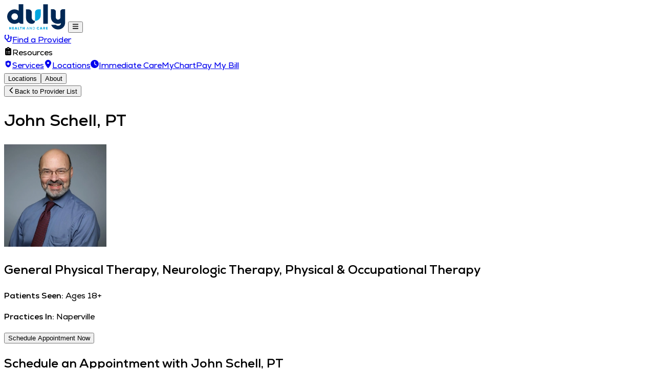

--- FILE ---
content_type: text/html; charset=utf-8
request_url: https://www.dulyhealthandcare.com/providers/john-schell-pt
body_size: 22400
content:
<!DOCTYPE html><html lang="en"><head><meta charSet="utf-8"/><meta name="viewport" content="width=device-width, initial-scale=1"/><link rel="preload" as="image" href="/logo.svg"/><link rel="preload" as="image" imageSrcSet="/_next/image?url=https%3A%2F%2Fdmgwebprodstorage.blob.core.windows.net%2Fdmgprodweb%2Fphysician-headshots%2FSchell_John_PT-1514_web.JPG&amp;w=256&amp;q=100 1x, /_next/image?url=https%3A%2F%2Fdmgwebprodstorage.blob.core.windows.net%2Fdmgprodweb%2Fphysician-headshots%2FSchell_John_PT-1514_web.JPG&amp;w=640&amp;q=100 2x"/><link rel="stylesheet" href="/_next/static/css/da50448e382565e9.css" data-precedence="next"/><link rel="preload" as="script" fetchPriority="low" href="/_next/static/chunks/webpack-957f31c95ec5b009.js"/><script src="/_next/static/chunks/4bd1b696-f785427dddbba9fb.js" async=""></script><script src="/_next/static/chunks/1255-9494d7e861e97d68.js" async=""></script><script src="/_next/static/chunks/main-app-3d0a5edfe6fc8fcf.js" async=""></script><script src="/_next/static/chunks/3d47b92a-6f2596b75b48ba67.js" async=""></script><script src="/_next/static/chunks/5e22fd23-a3665d2426700b46.js" async=""></script><script src="/_next/static/chunks/e34aaff9-1d0a544fcad65981.js" async=""></script><script src="/_next/static/chunks/6784-280cb1b509563df3.js" async=""></script><script src="/_next/static/chunks/app/layout-0375cf307b808aae.js" async=""></script><script src="/_next/static/chunks/795d4814-7dde47402929902c.js" async=""></script><script src="/_next/static/chunks/53c13509-3860840c5e263188.js" async=""></script><script src="/_next/static/chunks/59650de3-8df3e0f77e9a7218.js" async=""></script><script src="/_next/static/chunks/8e1d74a4-2c12961f9468a33b.js" async=""></script><script src="/_next/static/chunks/754-8dee888f8a2e7d41.js" async=""></script><script src="/_next/static/chunks/5239-9c05ef5316a23271.js" async=""></script><script src="/_next/static/chunks/6902-420127f63e6a42e3.js" async=""></script><script src="/_next/static/chunks/app/global-error-c948ab9f86d6a194.js" async=""></script><script src="/_next/static/chunks/f97e080b-32921e57cf61f950.js" async=""></script><script src="/_next/static/chunks/94730671-106fdf3142950a58.js" async=""></script><script src="/_next/static/chunks/4909-28870b6223c2c677.js" async=""></script><script src="/_next/static/chunks/8659-3e8c90718c16c5f8.js" async=""></script><script src="/_next/static/chunks/3275-ae47e87128f0f699.js" async=""></script><script src="/_next/static/chunks/app/providers/%5Bslug%5D/page-d786211b0bac8da0.js" async=""></script><link rel="preload" href="https://www.googletagmanager.com/gtm.js?id=GTM-WTDDCT9" as="script"/><meta name="next-size-adjust" content=""/><title>John Schell, PT | Duly Health and Care</title><meta name="description" content="Your health, our priority"/><link rel="icon" href="/favicon.ico" type="image/x-icon" sizes="223x223"/><script src="/_next/static/chunks/polyfills-42372ed130431b0a.js" noModule=""></script></head><body class="__className_b685c6 __variable_b685c6 antialiased relative"><div hidden=""><!--$--><!--/$--></div><div class="flex justify-between shadow relative bg-white"><div class="flex justify-between items-center w-full xl:px-8 py-2 xl:py-5"><a href="/"><img alt="Duly Health and Care Logo" width="125" height="50" decoding="async" data-nimg="1" class="max-xl:ml-5 xl:mr-12 max-xl:w-[65px] max-xl:h-[30px] order-2 xl:order-1" style="color:transparent" src="/logo.svg"/></a><button class="xl:hidden order-1 md:order-2 p-4 xl:border-r-gray-200"><svg stroke="currentColor" fill="currentColor" stroke-width="0" viewBox="0 0 448 512" class="text-black text-lg size-6" height="1em" width="1em" xmlns="http://www.w3.org/2000/svg"><path d="M0 96C0 78.3 14.3 64 32 64l384 0c17.7 0 32 14.3 32 32s-14.3 32-32 32L32 128C14.3 128 0 113.7 0 96zM0 256c0-17.7 14.3-32 32-32l384 0c17.7 0 32 14.3 32 32s-14.3 32-32 32L32 288c-17.7 0-32-14.3-32-32zM448 416c0 17.7-14.3 32-32 32L32 448c-17.7 0-32-14.3-32-32s14.3-32 32-32l384 0c17.7 0 32 14.3 32 32z"></path></svg></button><div class="max-xl:fixed max-xl:top-[60px] max-xl:left-0 max-xl:right-0 max-xl:bottom-0 xl:flex flex-col text-dark2 font-semibold text-sm z-[9] bg-white xl:order-2 hidden"><div class="flex xl:flex-row flex-col xl:items-center space-x-4 py-2"><a href="/providers" class="flex items-center hover:bg-sky/10 hover:text-sky transition p-2 rounded select-none"><svg stroke="currentColor" fill="currentColor" stroke-width="0" viewBox="0 0 576 512" class="text-sky text-lg mr-2" height="1em" width="1em" xmlns="http://www.w3.org/2000/svg"><path d="M142.4 21.9c5.6 16.8-3.5 34.9-20.2 40.5L96 71.1 96 192c0 53 43 96 96 96s96-43 96-96l0-120.9-26.1-8.7c-16.8-5.6-25.8-23.7-20.2-40.5s23.7-25.8 40.5-20.2l26.1 8.7C334.4 19.1 352 43.5 352 71.1L352 192c0 77.2-54.6 141.6-127.3 156.7C231 404.6 278.4 448 336 448c61.9 0 112-50.1 112-112l0-70.7c-28.3-12.3-48-40.5-48-73.3c0-44.2 35.8-80 80-80s80 35.8 80 80c0 32.8-19.7 61-48 73.3l0 70.7c0 97.2-78.8 176-176 176c-92.9 0-168.9-71.9-175.5-163.1C87.2 334.2 32 269.6 32 192L32 71.1c0-27.5 17.6-52 43.8-60.7l26.1-8.7c16.8-5.6 34.9 3.5 40.5 20.2zM480 224a32 32 0 1 0 0-64 32 32 0 1 0 0 64z"></path></svg>Find a Provider</a><div class="relative select-none"><span class="flex items-center hover:cursor-pointer relative hover:bg-sky/10 hover:text-sky transition p-2 rounded"><svg stroke="currentColor" fill="currentColor" stroke-width="0" viewBox="0 0 384 512" class="text-sky text-lg mr-2" height="1em" width="1em" xmlns="http://www.w3.org/2000/svg"><path d="M192 0c-41.8 0-77.4 26.7-90.5 64L64 64C28.7 64 0 92.7 0 128L0 448c0 35.3 28.7 64 64 64l256 0c35.3 0 64-28.7 64-64l0-320c0-35.3-28.7-64-64-64l-37.5 0C269.4 26.7 233.8 0 192 0zm0 64a32 32 0 1 1 0 64 32 32 0 1 1 0-64zM72 272a24 24 0 1 1 48 0 24 24 0 1 1 -48 0zm104-16l128 0c8.8 0 16 7.2 16 16s-7.2 16-16 16l-128 0c-8.8 0-16-7.2-16-16s7.2-16 16-16zM72 368a24 24 0 1 1 48 0 24 24 0 1 1 -48 0zm88 0c0-8.8 7.2-16 16-16l128 0c8.8 0 16 7.2 16 16s-7.2 16-16 16l-128 0c-8.8 0-16-7.2-16-16z"></path></svg>Resources</span></div><a href="/services" class="flex items-center hover:bg-sky/10 hover:text-sky transition p-2 rounded select-none"><svg stroke="currentColor" fill="currentColor" stroke-width="0" viewBox="0 0 24 24" class="text-sky text-lg mr-2" height="1em" width="1em" xmlns="http://www.w3.org/2000/svg"><path fill="none" d="M0 0h24v24H0z"></path><path d="M10.5 13H8v-3h2.5V7.5h3V10H16v3h-2.5v2.5h-3V13zM12 2 4 5v6.09c0 5.05 3.41 9.76 8 10.91 4.59-1.15 8-5.86 8-10.91V5l-8-3z"></path></svg>Services</a><a href="/locations" class="flex items-center hover:bg-sky/10 hover:text-sky transition p-2 rounded select-none"><svg stroke="currentColor" fill="currentColor" stroke-width="0" viewBox="0 0 384 512" class="text-sky text-lg mr-2" height="1em" width="1em" xmlns="http://www.w3.org/2000/svg"><path d="M215.7 499.2C267 435 384 279.4 384 192C384 86 298 0 192 0S0 86 0 192c0 87.4 117 243 168.3 307.2c12.3 15.3 35.1 15.3 47.4 0zM192 128a64 64 0 1 1 0 128 64 64 0 1 1 0-128z"></path></svg>Locations</a><a href="/services/immediate-care-centers" class="flex items-center hover:bg-sky/10 hover:text-sky transition p-2 rounded select-none"><svg stroke="currentColor" fill="currentColor" stroke-width="0" viewBox="0 0 512 512" class="text-sky text-lg mr-2" height="1em" width="1em" xmlns="http://www.w3.org/2000/svg"><path d="M256 0a256 256 0 1 1 0 512A256 256 0 1 1 256 0zM232 120l0 136c0 8 4 15.5 10.7 20l96 64c11 7.4 25.9 4.4 33.3-6.7s4.4-25.9-6.7-33.3L280 243.2 280 120c0-13.3-10.7-24-24-24s-24 10.7-24 24z"></path></svg>Immediate Care</a><span class="hidden xl:flex w-[1px] h-[20px] bg-neutral-200"></span><a href="https://mychart.duly.com/" class="flex items-center hover:bg-sky/10 hover:text-sky transition p-2 rounded select-none">MyChart</a><a href="https://mychart.duly.com/mychart/billing/guestpay" class="flex items-center hover:bg-sky/10 hover:text-sky transition p-2 rounded select-none">Pay My Bill</a></div></div></div></div><div class="block md:hidden sticky top-0 z-1"><div class="max-w-7xl mx-auto md:px-4 flex flex-col w-full"><div class="flex items-center md:justify-center gap-8 bg-offwhite border-b md:border-x md:border-t border-lightgray md:rounded px-5 py-4 overflow-x-auto w-full"><button type="button" class="text-violet text-sm md:text-lg text-nowrap font-extrabold w-fit bg-transparent border-none cursor-pointer">Locations</button><button type="button" class="text-violet text-sm md:text-lg text-nowrap font-extrabold w-fit bg-transparent border-none cursor-pointer">About</button></div></div></div><div class="max-w-7xl md:mx-auto py-5 md:py-10 px-4 flex flex-col relative w-full"><button data-testid="back-button-button" class="col-span-10 text-violet font-extrabold text-sm hover:underline hover:cursor-pointer w-fit flex items-center gap-2 mb-5 md:mb-8"><svg stroke="currentColor" fill="currentColor" stroke-width="0" viewBox="0 0 320 512" class="text-xs" height="1em" width="1em" xmlns="http://www.w3.org/2000/svg"><path d="M9.4 233.4c-12.5 12.5-12.5 32.8 0 45.3l192 192c12.5 12.5 32.8 12.5 45.3 0s12.5-32.8 0-45.3L77.3 256 246.6 86.6c12.5-12.5 12.5-32.8 0-45.3s-32.8-12.5-45.3 0l-192 192z"></path></svg>Back to Provider List</button><div class="grid md:grid-cols-12 md:gap-15"><div class="md:col-span-7"><!--$?--><template id="B:0"></template><div class="flex flex-col"><span class="h-[60px] w-3/4 animate-pulse bg-neutral-200 rounded mb-6"></span><div class="flex items-center gap-5 mb-8"><span class="flex-shrink-0 size-[200px] rounded-tl-4xl rounded-br-4xl animate-pulse bg-neutral-200"></span><div class="flex flex-col w-full gap-2"><span class="h-[28px] w-3/4 animate-pulse bg-neutral-200 rounded"></span><span class="h-[28px] w-3/4 animate-pulse bg-neutral-200 rounded"></span><span class="h-[28px] w-3/4 animate-pulse bg-neutral-200 rounded"></span></div></div><span class="h-[56px] w-full animate-pulse bg-neutral-200 rounded"></span></div><!--/$--></div><div class="flex md:col-span-5"><div class="fixed md:hidden bottom-0 left-0 w-full bg-offwhite p-4 z-10"><button type="button" class="bg-oxford hover:bg-oxford/70 transition text-white disabled:bg-oxford/20 px-3.5 py-2 md:py-1.5 h-full min-h-10 w-full text-lg font-semibold whitespace-nowrap null hover:cursor-pointer disabled:cursor-not-allowed transition rounded text-center flex items-center justify-center null">Schedule Appointment Now</button></div><div class="hidden md:flex flex-col px-7 py-6 rounded-tl-xl rounded-br-xl shadow-[1px_2px_2px_0_rgba(0,0,0,0.25)] border-[0.25px] border-lightgray h-fit"><h2 class="text-oxford text-xl md:text-[28px] leading-[30px] font-black mb-5">Schedule an Appointment with <!-- -->John Schell, PT</h2><div class="flex flex-col gap-7"><div class="relative flex select-none md:mr-4 last:mr-0 h-[54px] w-full last:mb-0"><div class="flex justify-between items-center border-b-2 rounded-t bg-offwhite pt-6 pb-2 select-none hover:cursor-pointer hover:bg-neutral-100 transition w-full relative border-oxford pl-4" tabindex="0" role="button" aria-expanded="false" aria-haspopup="listbox" data-testid="dropdown-speciality"><span class="absolute transition-all duration-200 text-dark2 top-1/2 -translate-y-1/2 left-4">Speciality<span class="text-tangerine font-bold"> *</span></span><div class="flex items-center"><svg stroke="currentColor" fill="currentColor" stroke-width="0" viewBox="0 0 512 512" class="ml-2 absolute top-1/2 -translate-y-1/2 right-4 text-oxford transition duration-300 false" height="1em" width="1em" xmlns="http://www.w3.org/2000/svg"><path d="M256 294.1L383 167c9.4-9.4 24.6-9.4 33.9 0s9.3 24.6 0 34L273 345c-9.1 9.1-23.7 9.3-33.1.7L95 201.1c-4.7-4.7-7-10.9-7-17s2.3-12.3 7-17c9.4-9.4 24.6-9.4 33.9 0l127.1 127z"></path></svg></div></div></div><div class="flex flex-col w-full relative"><label for="age" class="absolute transition-all duration-200 text-dark2 pointer-events-none top-1/2 -translate-y-1/2 left-8">Patient Age<span class="text-tangerine font-bold"> *</span></label><input type="number" id="age" autoComplete="off" minLength="1" min="0" max="150" class="bg-offwhite xl:text-base font-bold text-oxford text-sm border-b-2 border-oxford rounded-t pt-6 pb-2 pl-8 min-h-[54px] h-[54px] appearance-none" required="" data-testid="input-age" name="age" value=""/><div class="absolute top-0 h-full flex items-center justify-center text-oxford left-2"><svg stroke="currentColor" fill="currentColor" stroke-width="0" viewBox="0 0 512 512" height="1em" width="1em" xmlns="http://www.w3.org/2000/svg"><path d="M368.005 272h-96v96h96v-96zm-32-208v32h-160V64h-48v32h-24.01c-22.002 0-40 17.998-40 40v272c0 22.002 17.998 40 40 40h304.01c22.002 0 40-17.998 40-40V136c0-22.002-17.998-40-40-40h-24V64h-48zm72 344h-304.01V196h304.01v212z"></path></svg></div></div><div class="relative flex select-none md:mr-4 last:mr-0 h-[54px] w-full last:mb-0"><div class="flex justify-between items-center border-b-2 rounded-t bg-offwhite pt-6 pb-2 select-none hover:cursor-pointer hover:bg-neutral-100 transition w-full relative border-oxford pl-8" tabindex="0" role="button" aria-expanded="false" aria-haspopup="listbox" data-testid="dropdown-insurance"><div class="absolute top-0 h-full flex items-center justify-center text-oxford left-2"><svg stroke="currentColor" fill="currentColor" stroke-width="0" viewBox="0 0 24 24" height="1em" width="1em" xmlns="http://www.w3.org/2000/svg"><path d="M3.78307 2.82598L12 1L20.2169 2.82598C20.6745 2.92766 21 3.33347 21 3.80217V13.7889C21 15.795 19.9974 17.6684 18.3282 18.7812L12 23L5.6718 18.7812C4.00261 17.6684 3 15.795 3 13.7889V3.80217C3 3.33347 3.32553 2.92766 3.78307 2.82598ZM11 10H8V12H11V15H13V12H16V10H13V7H11V10Z"></path></svg></div><span class="absolute transition-all duration-200 text-dark2 top-1/2 -translate-y-1/2 left-8">Insurance<span class="text-tangerine font-bold"> *</span></span><div class="flex items-center"><svg stroke="currentColor" fill="currentColor" stroke-width="0" viewBox="0 0 512 512" class="ml-2 absolute top-1/2 -translate-y-1/2 right-4 text-oxford transition duration-300 false" height="1em" width="1em" xmlns="http://www.w3.org/2000/svg"><path d="M256 294.1L383 167c9.4-9.4 24.6-9.4 33.9 0s9.3 24.6 0 34L273 345c-9.1 9.1-23.7 9.3-33.1.7L95 201.1c-4.7-4.7-7-10.9-7-17s2.3-12.3 7-17c9.4-9.4 24.6-9.4 33.9 0l127.1 127z"></path></svg></div></div></div><div class="flex justify-end"><button type="button" disabled="" data-testid="button-schedule" class="bg-oxford hover:bg-oxford/70 transition text-white disabled:bg-oxford/20 px-3.5 py-2 md:py-1.5 h-full min-h-10 w-full text-lg font-semibold whitespace-nowrap null hover:cursor-pointer disabled:cursor-not-allowed transition rounded text-center flex items-center justify-center max-w-4/6 !text-base !font-extrabold">View Appointment Times</button></div></div></div></div></div></div><div class="hidden md:block sticky top-0 z-1"><div class="max-w-7xl mx-auto md:px-4 flex flex-col w-full"><div class="flex items-center md:justify-center gap-8 bg-offwhite border-b md:border-x md:border-t border-lightgray md:rounded px-5 py-4 overflow-x-auto w-full"><button type="button" class="text-violet text-sm md:text-lg text-nowrap font-extrabold w-fit bg-transparent border-none cursor-pointer">Locations</button><button type="button" class="text-violet text-sm md:text-lg text-nowrap font-extrabold w-fit bg-transparent border-none cursor-pointer">About</button></div></div></div><div class="max-w-7xl mx-auto pt-5 md:pt-10 pb-10 px-4 flex flex-col relative"><div class="flex flex-col gap-10 md:gap-20"><!--$--><!--/$--><div class="flex flex-col gap-4 md:gap-6" id="locations"><h2 class="text-oxford text-xl md:text-[28px] font-black mb-4">Locations</h2><div class="grid grid-cols-1 md:grid-cols-4 gap-4 md:gap-8"><div class="flex gap-1"><svg stroke="currentColor" fill="currentColor" stroke-width="0" viewBox="0 0 256 256" class="text-sky text-2xl mt-1" height="1em" width="1em" xmlns="http://www.w3.org/2000/svg"><path d="M128,16a88.1,88.1,0,0,0-88,88c0,31.4,14.51,64.68,42,96.25a254.19,254.19,0,0,0,41.45,38.3,8,8,0,0,0,9.18,0A254.19,254.19,0,0,0,174,200.25c27.45-31.57,42-64.85,42-96.25A88.1,88.1,0,0,0,128,16Zm32,96H136v24a8,8,0,0,1-16,0V112H96a8,8,0,0,1,0-16h24V72a8,8,0,0,1,16,0V96h24a8,8,0,0,1,0,16Z"></path></svg><div class="flex flex-col gap-1"><h4 class="text-violet text-lg font-black" data-testid="city">Naperville</h4><div class="flex flex-col"><span class="text-dark" data-testid="address">1807 S. Washington St.</span><span class="text-dark" data-testid="suite">Suite 121</span><span class="text-dark" data-testid="city-state-zip">Naperville<!-- -->, <!-- -->Illinois<!-- --> <!-- -->60565</span></div><a href="tel:630-967-2000" class="text-violet font-extrabold w-fit hover:underline" data-testid="phone">630-967-2000</a></div></div></div></div><div class="flex flex-col gap-8"><h2 class="text-oxford text-xl md:text-[28px] font-black" id="about">About <!-- -->John Schell, PT</h2><div class="flex flex-col md:flex-row md:justify-between gap-4 md:gap-15 px-4 md:px-15 py-5 md:py-10 bg-offwhite rounded-tl-[20px] rounded-br-[0px]"><h4 class="text-oxford text-lg md:text-xl font-black border-b border-sky md:border-none pb-3 md:pb-0 text-nowrap">Philosophy of Care</h4><div class="flex flex-col items-start md:w-3/4"><div class="relative"><div class="text-dark line-clamp-4 md:line-clamp-2" data-testid="care-philosophy-bio"><p>I take most satisfaction in contributing to and witnessing the progress of my patients during their physical rehabilitation. I work one-on-one with my patients to overcome musculoskeletal setbacks. With neurologically impaired patients, I strive to maximize independence. Whether the final goal is to walk independently, return to work, or participate in sports - optimizing function takes dedication and hard work. Educating my patients on their condition and explaining the thought process behind treatment strategies plays a critical role in improving results during and after program completion.</p></div></div></div></div><div class="flex flex-col px-4 md:px-5 py-5 gap-8 bg-offwhite rounded-tl-[20px] rounded-br-[20px]"><div class="grid grid-cols-1"><span class="border-b border-sky pb-2.5 font-black text-xl text-oxford">General Info</span></div><div class="grid grid-cols-1 gap-8 md:grid-cols-2"><div class="flex flex-col gap-3"><h5 class="text-oxford text-lg md:text-[20px] font-black">Languages</h5><div><div class="flex flex-col text-dark"><p>English</p></div></div></div><div class="flex flex-col gap-3"><h5 class="text-oxford text-lg md:text-[20px] font-black">Clinical Interests</h5><div class="flex flex-col text-dark"><div><p>Parkinson's Disease, MS, Stroke</p></div></div></div><div class="flex flex-col gap-3"><h5 class="text-oxford text-lg md:text-[20px] font-black">Personal Interests</h5><div class="flex flex-col text-dark"><div><p>Family and friends, movies and pop culture</p></div></div></div><div class="flex flex-col gap-3"><h5 class="text-oxford text-lg md:text-[20px] font-black">Memberships</h5><div><div class="flex flex-col text-dark"><p>American Physical Therapy Association (APTA)</p></div><div class="flex flex-col text-dark"><p>Illinois Physical Therapy Association (IPTA)</p></div><div class="flex flex-col text-dark"><p>American Parkinson Disease Association (APDA)</p></div></div></div></div></div><div class="flex flex-col px-4 md:px-5 py-5 gap-8 bg-offwhite rounded-tl-[20px] rounded-br-[20px]"><div class="grid grid-cols-1"><span class="border-b border-sky pb-2.5 font-black text-xl text-oxford">Education</span></div><div class="grid grid-cols-1 gap-8 md:grid-cols-2"><div class="flex flex-col gap-3"><h5 class="text-oxford text-lg md:text-[20px] font-black">Schools</h5><div class="flex flex-col text-dark"><span>Northwestern University</span><span>Graduation Date: <!-- -->1994</span><span>Degree: <!-- -->Master of Physical Therapy</span></div></div></div></div><div class="flex flex-col px-4 md:px-5 py-5 gap-8 bg-offwhite rounded-tl-[20px] rounded-br-[20px]"><div class="grid grid-cols-1"><span class="border-b border-sky pb-2.5 font-black text-xl text-oxford">Clinical Expertise</span></div><div class="grid grid-cols-1 gap-8 md:grid-cols-2"><div class="flex flex-col gap-3"><h5 class="text-oxford text-lg md:text-[20px] font-black">Procedures</h5><div><div class="flex flex-col text-dark"><a href="/procedures/body-mechanics" class=" text-linkblue hover:underline">Body Mechanics</a></div><div class="flex flex-col text-dark"><a href="/procedures/closed-kinetic-chain-rehab" class=" text-linkblue hover:underline">Closed Kinetic Chain Rehab</a></div><div class="flex flex-col text-dark"><a href="/procedures/core-stabilization" class=" text-linkblue hover:underline">Core Stabilization</a></div><div class="flex flex-col text-dark"><a href="/procedures/electrical-stimulation" class=" text-linkblue hover:underline">Electrical Stimulation</a></div><div class="flex flex-col text-dark"><a href="/procedures/flexibility-training" class=" text-linkblue hover:underline">Flexibility Training</a></div><div class="flex flex-col text-dark"><a href="/procedures/functionally-based-rehabilitation" class=" text-linkblue hover:underline">Functionally-based Rehabilitation</a></div><div class="flex flex-col text-dark"><a href="/procedures/joint-mobilization" class=" text-linkblue hover:underline">Joint Mobilization</a></div><div class="flex flex-col text-dark"><a href="/procedures/manual-therapy" class=" text-linkblue hover:underline">Manual Therapy</a></div><div class="flex flex-col text-dark"><a href="/procedures/mckenzie-technique" class=" text-linkblue hover:underline">McKenzie Technique</a></div><div class="flex flex-col text-dark"><a href="/procedures/mechanical-diagnosis-and-therapy" class=" text-linkblue hover:underline">Mechanical Diagnosis and Therapy</a></div><div class="flex flex-col text-dark"><a href="/procedures/mechanical-traction" class=" text-linkblue hover:underline">Mechanical Traction</a></div><div class="flex flex-col text-dark"><a href="/procedures/myofacial-release" class=" text-linkblue hover:underline">Myofacial Release</a></div><div class="flex flex-col text-dark"><a href="/procedures/neural-tension-release" class=" text-linkblue hover:underline">Neural Tension Release</a></div><div class="flex flex-col text-dark"><a href="/procedures/taping-techniques" class=" text-linkblue hover:underline">Taping Techniques</a></div><div class="flex flex-col text-dark"><a href="/procedures/therapeutic-exercises" class=" text-linkblue hover:underline">Therapeutic Exercises</a></div><div class="flex flex-col text-dark"><a href="/procedures/spine-therapy" class=" text-linkblue hover:underline">Spine Therapy</a></div></div></div><div class="flex flex-col gap-3"><h5 class="text-oxford text-lg md:text-[20px] font-black">Conditions</h5><div><div class="flex flex-col text-dark"><a href="/conditions/chronic-inflammatory-pain-disorders" class=" text-linkblue hover:underline">Chronic Inflammatory Pain Disorders</a></div><div class="flex flex-col text-dark"><a href="/conditions/spine-disorders" class=" text-linkblue hover:underline">Spine Disorders</a></div></div></div></div></div></div></div></div><div class="flex flex-col mt-20"><div class="bg-offwhite text-oxford font-medium py-10"><div class="max-w-7xl mx-auto flex flex-col xl:flex-row justify-between max-xl:p-3"><div class="flex flex-col"><span class="uppercase text-darkgray mb-6">Duly Health and Care</span><div class="flex flex-col space-y-2.5 text-oxford font-semibold"><a href="/our-promise" class="w-fit hover:underline">About Duly</a><a href="/locations" class="w-fit hover:underline">Locations</a><a href="/employment-opportunities" class="w-fit hover:underline">Careers</a><a href="/media-center" class="w-fit hover:underline">Media Center</a><a href="/services/medical-records-requests" class="w-fit hover:underline">Medical Records and FMLA Form Completion Requests</a><a href="/contact-us" class="w-fit hover:underline">Contact Us</a></div></div><div class="flex flex-col"><span class="uppercase text-darkgray mb-6">Contact Us</span><div class="flex flex-col space-y-2.5"><a href="https://www.dulyhealthandcare.com/contact-us" class="w-fit hover:underline text-oxford font-semibold" target="_blank" rel="noopener noreferrer">Need Help?</a><div class="flex flex-col"><span class="text-darkgray">Corporate Mailing Address</span><a href="https://www.google.com/maps/search/?api=1&amp;query=1100,%20W%2031st%20Street,%20Downers%20Grove,%2060515,%20DuPage%20County,%20Illinois,%20United%20States" class="text-oxford hover:underline mb-4" target="_blank" rel="noopener noreferrer">1100 W 31st Street <br/>Downers Grove, Illinois 60515</a><span class="text-darkgray">Main Line -<!-- --> <a href="tel:+1-630-469-9200" class="text-oxford hover:underline">(630) 469 9200</a></span><span class="text-darkgray">Billing Customer Service -<!-- --> <a href="tel:+1-866-734-7680" class="text-oxford hover:underline">(866) 734 7680</a></span></div></div></div><div class="flex flex-col"><span class="uppercase text-darkgray mb-6">Stay Connected</span><span class="text-oxford mb-2">Sign up for Duly e-Newsletters</span><div class="flex mb-6"><a target="_blank" rel="noopener noreferrer" class="bg-white border-2 border-oxford hover:border-sky hover:bg-sky/10 transition text-oxford hover:text-sky disabled:border-oxford/20 disabled:text-oxford/20 px-3.5 py-2 md:py-1.5 h-fit min-h-10 w-fit font-semibold whitespace-nowrap disabled:cursor-not-allowed transition rounded text-center flex items-center justify-center null" href="https://cloud.contact.dulyhealthandcare.com/newsletter">Subscribe Now!</a></div><div class="flex space-x-5 text-sky text-2xl"><a href="https://www.facebook.com/dulyhealthandcare" target="_blank" rel="noopener noreferrer"><svg stroke="currentColor" fill="currentColor" stroke-width="0" viewBox="0 0 512 512" height="1em" width="1em" xmlns="http://www.w3.org/2000/svg"><path d="M504 256C504 119 393 8 256 8S8 119 8 256c0 123.78 90.69 226.38 209.25 245V327.69h-63V256h63v-54.64c0-62.15 37-96.48 93.67-96.48 27.14 0 55.52 4.84 55.52 4.84v61h-31.28c-30.8 0-40.41 19.12-40.41 38.73V256h68.78l-11 71.69h-57.78V501C413.31 482.38 504 379.78 504 256z"></path></svg></a><a href="https://www.instagram.com/dulyhealthandcare/" target="_blank" rel="noopener noreferrer"><svg stroke="currentColor" fill="currentColor" stroke-width="0" viewBox="0 0 448 512" height="1em" width="1em" xmlns="http://www.w3.org/2000/svg"><path d="M224.1 141c-63.6 0-114.9 51.3-114.9 114.9s51.3 114.9 114.9 114.9S339 319.5 339 255.9 287.7 141 224.1 141zm0 189.6c-41.1 0-74.7-33.5-74.7-74.7s33.5-74.7 74.7-74.7 74.7 33.5 74.7 74.7-33.6 74.7-74.7 74.7zm146.4-194.3c0 14.9-12 26.8-26.8 26.8-14.9 0-26.8-12-26.8-26.8s12-26.8 26.8-26.8 26.8 12 26.8 26.8zm76.1 27.2c-1.7-35.9-9.9-67.7-36.2-93.9-26.2-26.2-58-34.4-93.9-36.2-37-2.1-147.9-2.1-184.9 0-35.8 1.7-67.6 9.9-93.9 36.1s-34.4 58-36.2 93.9c-2.1 37-2.1 147.9 0 184.9 1.7 35.9 9.9 67.7 36.2 93.9s58 34.4 93.9 36.2c37 2.1 147.9 2.1 184.9 0 35.9-1.7 67.7-9.9 93.9-36.2 26.2-26.2 34.4-58 36.2-93.9 2.1-37 2.1-147.8 0-184.8zM398.8 388c-7.8 19.6-22.9 34.7-42.6 42.6-29.5 11.7-99.5 9-132.1 9s-102.7 2.6-132.1-9c-19.6-7.8-34.7-22.9-42.6-42.6-11.7-29.5-9-99.5-9-132.1s-2.6-102.7 9-132.1c7.8-19.6 22.9-34.7 42.6-42.6 29.5-11.7 99.5-9 132.1-9s102.7-2.6 132.1 9c19.6 7.8 34.7 22.9 42.6 42.6 11.7 29.5 9 99.5 9 132.1s2.7 102.7-9 132.1z"></path></svg></a><a href="https://www.linkedin.com/company/duly-health-and-care" target="_blank" rel="noopener noreferrer"><svg stroke="currentColor" fill="currentColor" stroke-width="0" viewBox="0 0 448 512" height="1em" width="1em" xmlns="http://www.w3.org/2000/svg"><path d="M416 32H31.9C14.3 32 0 46.5 0 64.3v383.4C0 465.5 14.3 480 31.9 480H416c17.6 0 32-14.5 32-32.3V64.3c0-17.8-14.4-32.3-32-32.3zM135.4 416H69V202.2h66.5V416zm-33.2-243c-21.3 0-38.5-17.3-38.5-38.5S80.9 96 102.2 96c21.2 0 38.5 17.3 38.5 38.5 0 21.3-17.2 38.5-38.5 38.5zm282.1 243h-66.4V312c0-24.8-.5-56.7-34.5-56.7-34.6 0-39.9 27-39.9 54.9V416h-66.4V202.2h63.7v29.2h.9c8.9-16.8 30.6-34.5 62.9-34.5 67.2 0 79.7 44.3 79.7 101.9V416z"></path></svg></a><a href="https://www.twitter.com/dulyhealth_care" target="_blank" rel="noopener noreferrer"><svg stroke="currentColor" fill="currentColor" stroke-width="0" viewBox="0 0 512 512" height="1em" width="1em" xmlns="http://www.w3.org/2000/svg"><path d="M389.2 48h70.6L305.6 224.2 487 464H345L233.7 318.6 106.5 464H35.8L200.7 275.5 26.8 48H172.4L272.9 180.9 389.2 48zM364.4 421.8h39.1L151.1 88h-42L364.4 421.8z"></path></svg></a><a href="https://www.youtube.com/c/DulyHealthandCare" target="_blank" rel="noopener noreferrer"><svg stroke="currentColor" fill="currentColor" stroke-width="0" viewBox="0 0 576 512" height="1em" width="1em" xmlns="http://www.w3.org/2000/svg"><path d="M549.655 124.083c-6.281-23.65-24.787-42.276-48.284-48.597C458.781 64 288 64 288 64S117.22 64 74.629 75.486c-23.497 6.322-42.003 24.947-48.284 48.597-11.412 42.867-11.412 132.305-11.412 132.305s0 89.438 11.412 132.305c6.281 23.65 24.787 41.5 48.284 47.821C117.22 448 288 448 288 448s170.78 0 213.371-11.486c23.497-6.321 42.003-24.171 48.284-47.821 11.412-42.867 11.412-132.305 11.412-132.305s0-89.438-11.412-132.305zm-317.51 213.508V175.185l142.739 81.205-142.739 81.201z"></path></svg></a><a href="/duly-noted" target="_blank" rel="noopener noreferrer"><svg stroke="currentColor" fill="currentColor" stroke-width="0" viewBox="0 0 352 512" height="1em" width="1em" xmlns="http://www.w3.org/2000/svg"><path d="M336 192h-16c-8.84 0-16 7.16-16 16v48c0 74.8-64.49 134.82-140.79 127.38C96.71 376.89 48 317.11 48 250.3V208c0-8.84-7.16-16-16-16H16c-8.84 0-16 7.16-16 16v40.16c0 89.64 63.97 169.55 152 181.69V464H96c-8.84 0-16 7.16-16 16v16c0 8.84 7.16 16 16 16h160c8.84 0 16-7.16 16-16v-16c0-8.84-7.16-16-16-16h-56v-33.77C285.71 418.47 352 344.9 352 256v-48c0-8.84-7.16-16-16-16zM176 352c53.02 0 96-42.98 96-96h-85.33c-5.89 0-10.67-3.58-10.67-8v-16c0-4.42 4.78-8 10.67-8H272v-32h-85.33c-5.89 0-10.67-3.58-10.67-8v-16c0-4.42 4.78-8 10.67-8H272v-32h-85.33c-5.89 0-10.67-3.58-10.67-8v-16c0-4.42 4.78-8 10.67-8H272c0-53.02-42.98-96-96-96S80 42.98 80 96v160c0 53.02 42.98 96 96 96z"></path></svg></a></div></div></div></div><div class="bg-oxford text-white text-sm font-medium py-4"><div class="max-w-6xl mx-auto flex flex-col items-center xl:items-start xl:flex-row justify-between max-xl:text-center "><span class="xl:border-r xl:pr-4">© <!-- -->2026<!-- --> by Duly Health and Care</span><a href="https://www.dulyhealthandcare.com/terms-of-use" class="xl:border-r xl:pr-4 hover:underline">Terms of Use</a><a href="https://www.dulyhealthandcare.com/privacy-policy" class="xl:border-r xl:pr-4 hover:underline">Privacy Policy</a><a href="https://www.dulyhealthandcare.com/aco" class="xl:border-r xl:pr-4 hover:underline">Duly Health and Care Accountable Care Organization (ACO)</a><a href="https://www.dulyhealthandcare.com/compliance-hotline" class="hover:underline">Compliance Hotline</a></div></div></div><!--$?--><template id="B:1"></template><!--/$--><!--$--><!--/$--><script>requestAnimationFrame(function(){$RT=performance.now()});</script><script src="/_next/static/chunks/webpack-957f31c95ec5b009.js" id="_R_" async=""></script><div hidden id="S:0"><div class="flex flex-col"><h1 class="text-[28px] md:text-[40px] text-oxford font-black mb-3 md:mb-6">John Schell, PT</h1><div class="flex md:items-center gap-5 mb-4 md:mb-8"><div class="overflow-hidden flex-shrink-0 size-[80px] md:size-[200px] rounded-tl-lg md:rounded-tl-4xl rounded-br-lg md:rounded-br-4xl"><img alt="John Schell, PT" width="200" height="200" decoding="async" data-nimg="1" class="object-cover w-full h-full" style="color:transparent" srcSet="/_next/image?url=https%3A%2F%2Fdmgwebprodstorage.blob.core.windows.net%2Fdmgprodweb%2Fphysician-headshots%2FSchell_John_PT-1514_web.JPG&amp;w=256&amp;q=100 1x, /_next/image?url=https%3A%2F%2Fdmgwebprodstorage.blob.core.windows.net%2Fdmgprodweb%2Fphysician-headshots%2FSchell_John_PT-1514_web.JPG&amp;w=640&amp;q=100 2x" src="/_next/image?url=https%3A%2F%2Fdmgwebprodstorage.blob.core.windows.net%2Fdmgprodweb%2Fphysician-headshots%2FSchell_John_PT-1514_web.JPG&amp;w=640&amp;q=100"/></div><div class="flex flex-col text-dark2 md:text-xl"><h2 class="font-black">General Physical Therapy, Neurologic Therapy, Physical &amp; Occupational Therapy</h2><p><b class="font-black">Patients Seen:</b> <!-- -->Ages 18+</p><p><b class="font-black">Practices In:</b> <!-- -->Naperville</p></div></div></div></div><script>$RB=[];$RV=function(a){$RT=performance.now();for(var b=0;b<a.length;b+=2){var c=a[b],e=a[b+1];null!==e.parentNode&&e.parentNode.removeChild(e);var f=c.parentNode;if(f){var g=c.previousSibling,h=0;do{if(c&&8===c.nodeType){var d=c.data;if("/$"===d||"/&"===d)if(0===h)break;else h--;else"$"!==d&&"$?"!==d&&"$~"!==d&&"$!"!==d&&"&"!==d||h++}d=c.nextSibling;f.removeChild(c);c=d}while(c);for(;e.firstChild;)f.insertBefore(e.firstChild,c);g.data="$";g._reactRetry&&requestAnimationFrame(g._reactRetry)}}a.length=0};
$RC=function(a,b){if(b=document.getElementById(b))(a=document.getElementById(a))?(a.previousSibling.data="$~",$RB.push(a,b),2===$RB.length&&("number"!==typeof $RT?requestAnimationFrame($RV.bind(null,$RB)):(a=performance.now(),setTimeout($RV.bind(null,$RB),2300>a&&2E3<a?2300-a:$RT+300-a)))):b.parentNode.removeChild(b)};$RC("B:0","S:0")</script><div hidden id="S:1"><script type="application/ld+json">{"@context":"https://schema.org","@type":"IndividualPhysician","name":"John Schell, PT","url":"https://www.dulyhealthandcare.com/providers/john-schell-pt","telephone":["630-967-2000"],"description":"<p>I take most satisfaction in contributing to and witnessing the progress of my patients during their physical rehabilitation. I work one-on-one with my patients to overcome musculoskeletal setbacks. With neurologically impaired patients, I strive to maximize independence. Whether the final goal is to walk independently, return to work, or participate in sports - optimizing function takes dedication and hard work. Educating my patients on their condition and explaining the thought process behind treatment strategies plays a critical role in improving results during and after program completion.</p>","aggregateRating":{"@type":"AggregateRating","ratingValue":null,"reviewCount":null},"practicesAt":[{"@type":"MedicalClinic","name":"1807 S. Washington St.","address":{"@type":"PostalAddress","streetAddress":"1807 S. Washington St.","addressLocality":"Naperville","addressRegion":"Illinois","postalCode":"60565","addressCountry":"US"}}],"hospitalAffiliation":[]}</script></div><script>$RC("B:1","S:1")</script><script>(self.__next_f=self.__next_f||[]).push([0])</script><script>self.__next_f.push([1,"1:\"$Sreact.fragment\"\n2:I[8202,[\"3873\",\"static/chunks/3d47b92a-6f2596b75b48ba67.js\",\"4206\",\"static/chunks/5e22fd23-a3665d2426700b46.js\",\"8520\",\"static/chunks/e34aaff9-1d0a544fcad65981.js\",\"6784\",\"static/chunks/6784-280cb1b509563df3.js\",\"7177\",\"static/chunks/app/layout-0375cf307b808aae.js\"],\"GoogleTagManager\"]\n4:I[9766,[],\"\"]\n5:I[8924,[],\"\"]\n6:I[8319,[\"3873\",\"static/chunks/3d47b92a-6f2596b75b48ba67.js\",\"4206\",\"static/chunks/5e22fd23-a3665d2426700b46.js\",\"8520\",\"static/chunks/e34aaff9-1d0a544fcad65981.js\",\"6784\",\"static/chunks/6784-280cb1b509563df3.js\",\"7177\",\"static/chunks/app/layout-0375cf307b808aae.js\"],\"default\"]\n8:I[4431,[],\"OutletBoundary\"]\na:I[5278,[],\"AsyncMetadataOutlet\"]\nc:I[4431,[],\"ViewportBoundary\"]\ne:I[4431,[],\"MetadataBoundary\"]\nf:\"$Sreact.suspense\"\n11:I[3268,[\"3873\",\"static/chunks/3d47b92a-6f2596b75b48ba67.js\",\"4206\",\"static/chunks/5e22fd23-a3665d2426700b46.js\",\"8520\",\"static/chunks/e34aaff9-1d0a544fcad65981.js\",\"5479\",\"static/chunks/795d4814-7dde47402929902c.js\",\"6446\",\"static/chunks/53c13509-3860840c5e263188.js\",\"2150\",\"static/chunks/59650de3-8df3e0f77e9a7218.js\",\"6711\",\"static/chunks/8e1d74a4-2c12961f9468a33b.js\",\"754\",\"static/chunks/754-8dee888f8a2e7d41.js\",\"5239\",\"static/chunks/5239-9c05ef5316a23271.js\",\"6784\",\"static/chunks/6784-280cb1b509563df3.js\",\"6902\",\"static/chunks/6902-420127f63e6a42e3.js\",\"4219\",\"static/chunks/app/global-error-c948ab9f86d6a194.js\"],\"default\"]\n:HL[\"/_next/static/media/1931bd486d9273ce-s.p.woff2\",\"font\",{\"crossOrigin\":\"\",\"type\":\"font/woff2\"}]\n:HL[\"/_next/static/media/57b77e7c3f5d8c9c-s.p.woff2\",\"font\",{\"crossOrigin\":\"\",\"type\":\"font/woff2\"}]\n:HL[\"/_next/static/media/986d4ad7a1f0c922-s.p.woff2\",\"font\",{\"crossOrigin\":\"\",\"type\":\"font/woff2\"}]\n:HL[\"/_next/static/media/b54cf8ba226b9c15-s.p.woff2\",\"font\",{\"crossOrigin\":\"\",\"type\":\"font/woff2\"}]\n:HL[\"/_next/static/media/b83afda280b501f1-s.p.woff2\",\"font\",{\"crossOrigin\":\"\",\"type\":\"font/woff2\"}]\n:HL[\"/_next/static/css/da50448e382565e9.css\",\"style\"]\n"])</script><script>self.__next_f.push([1,"0:{\"P\":null,\"b\":\"96pJxScVdfUGZD-aVo6P3\",\"p\":\"\",\"c\":[\"\",\"providers\",\"john-schell-pt\"],\"i\":false,\"f\":[[[\"\",{\"children\":[\"providers\",{\"children\":[[\"slug\",\"john-schell-pt\",\"d\"],{\"children\":[\"__PAGE__\",{}]}]}]},\"$undefined\",\"$undefined\",true],[\"\",[\"$\",\"$1\",\"c\",{\"children\":[[[\"$\",\"link\",\"0\",{\"rel\":\"stylesheet\",\"href\":\"/_next/static/css/da50448e382565e9.css\",\"precedence\":\"next\",\"crossOrigin\":\"$undefined\",\"nonce\":\"$undefined\"}]],[\"$\",\"html\",null,{\"lang\":\"en\",\"children\":[[\"$\",\"$L2\",null,{\"gtmId\":\"GTM-WTDDCT9\",\"dataLayer\":{\"homePageType\":\"alternate\"}}],\"$L3\",[\"$\",\"body\",null,{\"className\":\"__className_b685c6 __variable_b685c6 antialiased relative\",\"children\":[[\"$\",\"$L4\",null,{\"parallelRouterKey\":\"children\",\"error\":\"$undefined\",\"errorStyles\":\"$undefined\",\"errorScripts\":\"$undefined\",\"template\":[\"$\",\"$L5\",null,{}],\"templateStyles\":\"$undefined\",\"templateScripts\":\"$undefined\",\"notFound\":[[[\"$\",\"title\",null,{\"children\":\"404: This page could not be found.\"}],[\"$\",\"div\",null,{\"style\":{\"fontFamily\":\"system-ui,\\\"Segoe UI\\\",Roboto,Helvetica,Arial,sans-serif,\\\"Apple Color Emoji\\\",\\\"Segoe UI Emoji\\\"\",\"height\":\"100vh\",\"textAlign\":\"center\",\"display\":\"flex\",\"flexDirection\":\"column\",\"alignItems\":\"center\",\"justifyContent\":\"center\"},\"children\":[\"$\",\"div\",null,{\"children\":[[\"$\",\"style\",null,{\"dangerouslySetInnerHTML\":{\"__html\":\"body{color:#000;background:#fff;margin:0}.next-error-h1{border-right:1px solid rgba(0,0,0,.3)}@media (prefers-color-scheme:dark){body{color:#fff;background:#000}.next-error-h1{border-right:1px solid rgba(255,255,255,.3)}}\"}}],[\"$\",\"h1\",null,{\"className\":\"next-error-h1\",\"style\":{\"display\":\"inline-block\",\"margin\":\"0 20px 0 0\",\"padding\":\"0 23px 0 0\",\"fontSize\":24,\"fontWeight\":500,\"verticalAlign\":\"top\",\"lineHeight\":\"49px\"},\"children\":404}],[\"$\",\"div\",null,{\"style\":{\"display\":\"inline-block\"},\"children\":[\"$\",\"h2\",null,{\"style\":{\"fontSize\":14,\"fontWeight\":400,\"lineHeight\":\"49px\",\"margin\":0},\"children\":\"This page could not be found.\"}]}]]}]}]],[]],\"forbidden\":\"$undefined\",\"unauthorized\":\"$undefined\"}],[\"$\",\"$L6\",null,{}]]}]]}]]}],{\"children\":[\"providers\",[\"$\",\"$1\",\"c\",{\"children\":[null,[\"$\",\"$L4\",null,{\"parallelRouterKey\":\"children\",\"error\":\"$undefined\",\"errorStyles\":\"$undefined\",\"errorScripts\":\"$undefined\",\"template\":[\"$\",\"$L5\",null,{}],\"templateStyles\":\"$undefined\",\"templateScripts\":\"$undefined\",\"notFound\":\"$undefined\",\"forbidden\":\"$undefined\",\"unauthorized\":\"$undefined\"}]]}],{\"children\":[[\"slug\",\"john-schell-pt\",\"d\"],[\"$\",\"$1\",\"c\",{\"children\":[null,[\"$\",\"$L4\",null,{\"parallelRouterKey\":\"children\",\"error\":\"$undefined\",\"errorStyles\":\"$undefined\",\"errorScripts\":\"$undefined\",\"template\":[\"$\",\"$L5\",null,{}],\"templateStyles\":\"$undefined\",\"templateScripts\":\"$undefined\",\"notFound\":\"$undefined\",\"forbidden\":\"$undefined\",\"unauthorized\":\"$undefined\"}]]}],{\"children\":[\"__PAGE__\",[\"$\",\"$1\",\"c\",{\"children\":[\"$L7\",null,[\"$\",\"$L8\",null,{\"children\":[\"$L9\",[\"$\",\"$La\",null,{\"promise\":\"$@b\"}]]}]]}],{},null,false]},null,false]},null,false]},null,false],[\"$\",\"$1\",\"h\",{\"children\":[null,[[\"$\",\"$Lc\",null,{\"children\":\"$Ld\"}],[\"$\",\"meta\",null,{\"name\":\"next-size-adjust\",\"content\":\"\"}]],[\"$\",\"$Le\",null,{\"children\":[\"$\",\"div\",null,{\"hidden\":true,\"children\":[\"$\",\"$f\",null,{\"fallback\":null,\"children\":\"$L10\"}]}]}]]}],false]],\"m\":\"$undefined\",\"G\":[\"$11\",[[\"$\",\"link\",\"0\",{\"rel\":\"stylesheet\",\"href\":\"/_next/static/css/da50448e382565e9.css\",\"precedence\":\"next\",\"crossOrigin\":\"$undefined\",\"nonce\":\"$undefined\"}]]],\"s\":false,\"S\":false}\n"])</script><script>self.__next_f.push([1,"3:null\nd:[[\"$\",\"meta\",\"0\",{\"charSet\":\"utf-8\"}],[\"$\",\"meta\",\"1\",{\"name\":\"viewport\",\"content\":\"width=device-width, initial-scale=1\"}]]\n9:null\n"])</script><script>self.__next_f.push([1,"12:I[3476,[\"3873\",\"static/chunks/3d47b92a-6f2596b75b48ba67.js\",\"4206\",\"static/chunks/5e22fd23-a3665d2426700b46.js\",\"8520\",\"static/chunks/e34aaff9-1d0a544fcad65981.js\",\"5479\",\"static/chunks/795d4814-7dde47402929902c.js\",\"6446\",\"static/chunks/53c13509-3860840c5e263188.js\",\"2150\",\"static/chunks/59650de3-8df3e0f77e9a7218.js\",\"6711\",\"static/chunks/8e1d74a4-2c12961f9468a33b.js\",\"4506\",\"static/chunks/f97e080b-32921e57cf61f950.js\",\"9204\",\"static/chunks/94730671-106fdf3142950a58.js\",\"754\",\"static/chunks/754-8dee888f8a2e7d41.js\",\"5239\",\"static/chunks/5239-9c05ef5316a23271.js\",\"4909\",\"static/chunks/4909-28870b6223c2c677.js\",\"6784\",\"static/chunks/6784-280cb1b509563df3.js\",\"6902\",\"static/chunks/6902-420127f63e6a42e3.js\",\"8659\",\"static/chunks/8659-3e8c90718c16c5f8.js\",\"3275\",\"static/chunks/3275-ae47e87128f0f699.js\",\"9445\",\"static/chunks/app/providers/%5Bslug%5D/page-d786211b0bac8da0.js\"],\"default\"]\n"])</script><script>self.__next_f.push([1,"14:I[7834,[\"3873\",\"static/chunks/3d47b92a-6f2596b75b48ba67.js\",\"4206\",\"static/chunks/5e22fd23-a3665d2426700b46.js\",\"8520\",\"static/chunks/e34aaff9-1d0a544fcad65981.js\",\"5479\",\"static/chunks/795d4814-7dde47402929902c.js\",\"6446\",\"static/chunks/53c13509-3860840c5e263188.js\",\"2150\",\"static/chunks/59650de3-8df3e0f77e9a7218.js\",\"6711\",\"static/chunks/8e1d74a4-2c12961f9468a33b.js\",\"4506\",\"static/chunks/f97e080b-32921e57cf61f950.js\",\"9204\",\"static/chunks/94730671-106fdf3142950a58.js\",\"754\",\"static/chunks/754-8dee888f8a2e7d41.js\",\"5239\",\"static/chunks/5239-9c05ef5316a23271.js\",\"4909\",\"static/chunks/4909-28870b6223c2c677.js\",\"6784\",\"static/chunks/6784-280cb1b509563df3.js\",\"6902\",\"static/chunks/6902-420127f63e6a42e3.js\",\"8659\",\"static/chunks/8659-3e8c90718c16c5f8.js\",\"3275\",\"static/chunks/3275-ae47e87128f0f699.js\",\"9445\",\"static/chunks/app/providers/%5Bslug%5D/page-d786211b0bac8da0.js\"],\"ProviderNav\"]\n"])</script><script>self.__next_f.push([1,"17:I[5296,[\"3873\",\"static/chunks/3d47b92a-6f2596b75b48ba67.js\",\"4206\",\"static/chunks/5e22fd23-a3665d2426700b46.js\",\"8520\",\"static/chunks/e34aaff9-1d0a544fcad65981.js\",\"5479\",\"static/chunks/795d4814-7dde47402929902c.js\",\"6446\",\"static/chunks/53c13509-3860840c5e263188.js\",\"2150\",\"static/chunks/59650de3-8df3e0f77e9a7218.js\",\"6711\",\"static/chunks/8e1d74a4-2c12961f9468a33b.js\",\"4506\",\"static/chunks/f97e080b-32921e57cf61f950.js\",\"9204\",\"static/chunks/94730671-106fdf3142950a58.js\",\"754\",\"static/chunks/754-8dee888f8a2e7d41.js\",\"5239\",\"static/chunks/5239-9c05ef5316a23271.js\",\"4909\",\"static/chunks/4909-28870b6223c2c677.js\",\"6784\",\"static/chunks/6784-280cb1b509563df3.js\",\"6902\",\"static/chunks/6902-420127f63e6a42e3.js\",\"8659\",\"static/chunks/8659-3e8c90718c16c5f8.js\",\"3275\",\"static/chunks/3275-ae47e87128f0f699.js\",\"9445\",\"static/chunks/app/providers/%5Bslug%5D/page-d786211b0bac8da0.js\"],\"default\"]\n"])</script><script>self.__next_f.push([1,"18:I[8277,[\"3873\",\"static/chunks/3d47b92a-6f2596b75b48ba67.js\",\"4206\",\"static/chunks/5e22fd23-a3665d2426700b46.js\",\"8520\",\"static/chunks/e34aaff9-1d0a544fcad65981.js\",\"5479\",\"static/chunks/795d4814-7dde47402929902c.js\",\"6446\",\"static/chunks/53c13509-3860840c5e263188.js\",\"2150\",\"static/chunks/59650de3-8df3e0f77e9a7218.js\",\"6711\",\"static/chunks/8e1d74a4-2c12961f9468a33b.js\",\"4506\",\"static/chunks/f97e080b-32921e57cf61f950.js\",\"9204\",\"static/chunks/94730671-106fdf3142950a58.js\",\"754\",\"static/chunks/754-8dee888f8a2e7d41.js\",\"5239\",\"static/chunks/5239-9c05ef5316a23271.js\",\"4909\",\"static/chunks/4909-28870b6223c2c677.js\",\"6784\",\"static/chunks/6784-280cb1b509563df3.js\",\"6902\",\"static/chunks/6902-420127f63e6a42e3.js\",\"8659\",\"static/chunks/8659-3e8c90718c16c5f8.js\",\"3275\",\"static/chunks/3275-ae47e87128f0f699.js\",\"9445\",\"static/chunks/app/providers/%5Bslug%5D/page-d786211b0bac8da0.js\"],\"SuspenseProviderIntro\"]\n"])</script><script>self.__next_f.push([1,"19:I[8277,[\"3873\",\"static/chunks/3d47b92a-6f2596b75b48ba67.js\",\"4206\",\"static/chunks/5e22fd23-a3665d2426700b46.js\",\"8520\",\"static/chunks/e34aaff9-1d0a544fcad65981.js\",\"5479\",\"static/chunks/795d4814-7dde47402929902c.js\",\"6446\",\"static/chunks/53c13509-3860840c5e263188.js\",\"2150\",\"static/chunks/59650de3-8df3e0f77e9a7218.js\",\"6711\",\"static/chunks/8e1d74a4-2c12961f9468a33b.js\",\"4506\",\"static/chunks/f97e080b-32921e57cf61f950.js\",\"9204\",\"static/chunks/94730671-106fdf3142950a58.js\",\"754\",\"static/chunks/754-8dee888f8a2e7d41.js\",\"5239\",\"static/chunks/5239-9c05ef5316a23271.js\",\"4909\",\"static/chunks/4909-28870b6223c2c677.js\",\"6784\",\"static/chunks/6784-280cb1b509563df3.js\",\"6902\",\"static/chunks/6902-420127f63e6a42e3.js\",\"8659\",\"static/chunks/8659-3e8c90718c16c5f8.js\",\"3275\",\"static/chunks/3275-ae47e87128f0f699.js\",\"9445\",\"static/chunks/app/providers/%5Bslug%5D/page-d786211b0bac8da0.js\"],\"ProviderIntro\"]\n"])</script><script>self.__next_f.push([1,"1a:I[750,[\"3873\",\"static/chunks/3d47b92a-6f2596b75b48ba67.js\",\"4206\",\"static/chunks/5e22fd23-a3665d2426700b46.js\",\"8520\",\"static/chunks/e34aaff9-1d0a544fcad65981.js\",\"5479\",\"static/chunks/795d4814-7dde47402929902c.js\",\"6446\",\"static/chunks/53c13509-3860840c5e263188.js\",\"2150\",\"static/chunks/59650de3-8df3e0f77e9a7218.js\",\"6711\",\"static/chunks/8e1d74a4-2c12961f9468a33b.js\",\"4506\",\"static/chunks/f97e080b-32921e57cf61f950.js\",\"9204\",\"static/chunks/94730671-106fdf3142950a58.js\",\"754\",\"static/chunks/754-8dee888f8a2e7d41.js\",\"5239\",\"static/chunks/5239-9c05ef5316a23271.js\",\"4909\",\"static/chunks/4909-28870b6223c2c677.js\",\"6784\",\"static/chunks/6784-280cb1b509563df3.js\",\"6902\",\"static/chunks/6902-420127f63e6a42e3.js\",\"8659\",\"static/chunks/8659-3e8c90718c16c5f8.js\",\"3275\",\"static/chunks/3275-ae47e87128f0f699.js\",\"9445\",\"static/chunks/app/providers/%5Bslug%5D/page-d786211b0bac8da0.js\"],\"ProviderScheduleAppointment\"]\n"])</script><script>self.__next_f.push([1,"1c:I[7393,[\"3873\",\"static/chunks/3d47b92a-6f2596b75b48ba67.js\",\"4206\",\"static/chunks/5e22fd23-a3665d2426700b46.js\",\"8520\",\"static/chunks/e34aaff9-1d0a544fcad65981.js\",\"5479\",\"static/chunks/795d4814-7dde47402929902c.js\",\"6446\",\"static/chunks/53c13509-3860840c5e263188.js\",\"2150\",\"static/chunks/59650de3-8df3e0f77e9a7218.js\",\"6711\",\"static/chunks/8e1d74a4-2c12961f9468a33b.js\",\"4506\",\"static/chunks/f97e080b-32921e57cf61f950.js\",\"9204\",\"static/chunks/94730671-106fdf3142950a58.js\",\"754\",\"static/chunks/754-8dee888f8a2e7d41.js\",\"5239\",\"static/chunks/5239-9c05ef5316a23271.js\",\"4909\",\"static/chunks/4909-28870b6223c2c677.js\",\"6784\",\"static/chunks/6784-280cb1b509563df3.js\",\"6902\",\"static/chunks/6902-420127f63e6a42e3.js\",\"8659\",\"static/chunks/8659-3e8c90718c16c5f8.js\",\"3275\",\"static/chunks/3275-ae47e87128f0f699.js\",\"9445\",\"static/chunks/app/providers/%5Bslug%5D/page-d786211b0bac8da0.js\"],\"SuspenseProviderCareTeam\"]\n"])</script><script>self.__next_f.push([1,"1d:I[7393,[\"3873\",\"static/chunks/3d47b92a-6f2596b75b48ba67.js\",\"4206\",\"static/chunks/5e22fd23-a3665d2426700b46.js\",\"8520\",\"static/chunks/e34aaff9-1d0a544fcad65981.js\",\"5479\",\"static/chunks/795d4814-7dde47402929902c.js\",\"6446\",\"static/chunks/53c13509-3860840c5e263188.js\",\"2150\",\"static/chunks/59650de3-8df3e0f77e9a7218.js\",\"6711\",\"static/chunks/8e1d74a4-2c12961f9468a33b.js\",\"4506\",\"static/chunks/f97e080b-32921e57cf61f950.js\",\"9204\",\"static/chunks/94730671-106fdf3142950a58.js\",\"754\",\"static/chunks/754-8dee888f8a2e7d41.js\",\"5239\",\"static/chunks/5239-9c05ef5316a23271.js\",\"4909\",\"static/chunks/4909-28870b6223c2c677.js\",\"6784\",\"static/chunks/6784-280cb1b509563df3.js\",\"6902\",\"static/chunks/6902-420127f63e6a42e3.js\",\"8659\",\"static/chunks/8659-3e8c90718c16c5f8.js\",\"3275\",\"static/chunks/3275-ae47e87128f0f699.js\",\"9445\",\"static/chunks/app/providers/%5Bslug%5D/page-d786211b0bac8da0.js\"],\"ProviderCareTeam\"]\n"])</script><script>self.__next_f.push([1,"1e:I[9567,[\"3873\",\"static/chunks/3d47b92a-6f2596b75b48ba67.js\",\"4206\",\"static/chunks/5e22fd23-a3665d2426700b46.js\",\"8520\",\"static/chunks/e34aaff9-1d0a544fcad65981.js\",\"5479\",\"static/chunks/795d4814-7dde47402929902c.js\",\"6446\",\"static/chunks/53c13509-3860840c5e263188.js\",\"2150\",\"static/chunks/59650de3-8df3e0f77e9a7218.js\",\"6711\",\"static/chunks/8e1d74a4-2c12961f9468a33b.js\",\"4506\",\"static/chunks/f97e080b-32921e57cf61f950.js\",\"9204\",\"static/chunks/94730671-106fdf3142950a58.js\",\"754\",\"static/chunks/754-8dee888f8a2e7d41.js\",\"5239\",\"static/chunks/5239-9c05ef5316a23271.js\",\"4909\",\"static/chunks/4909-28870b6223c2c677.js\",\"6784\",\"static/chunks/6784-280cb1b509563df3.js\",\"6902\",\"static/chunks/6902-420127f63e6a42e3.js\",\"8659\",\"static/chunks/8659-3e8c90718c16c5f8.js\",\"3275\",\"static/chunks/3275-ae47e87128f0f699.js\",\"9445\",\"static/chunks/app/providers/%5Bslug%5D/page-d786211b0bac8da0.js\"],\"ProviderLocationsList\"]\n"])</script><script>self.__next_f.push([1,"1f:I[7035,[\"3873\",\"static/chunks/3d47b92a-6f2596b75b48ba67.js\",\"4206\",\"static/chunks/5e22fd23-a3665d2426700b46.js\",\"8520\",\"static/chunks/e34aaff9-1d0a544fcad65981.js\",\"5479\",\"static/chunks/795d4814-7dde47402929902c.js\",\"6446\",\"static/chunks/53c13509-3860840c5e263188.js\",\"2150\",\"static/chunks/59650de3-8df3e0f77e9a7218.js\",\"6711\",\"static/chunks/8e1d74a4-2c12961f9468a33b.js\",\"4506\",\"static/chunks/f97e080b-32921e57cf61f950.js\",\"9204\",\"static/chunks/94730671-106fdf3142950a58.js\",\"754\",\"static/chunks/754-8dee888f8a2e7d41.js\",\"5239\",\"static/chunks/5239-9c05ef5316a23271.js\",\"4909\",\"static/chunks/4909-28870b6223c2c677.js\",\"6784\",\"static/chunks/6784-280cb1b509563df3.js\",\"6902\",\"static/chunks/6902-420127f63e6a42e3.js\",\"8659\",\"static/chunks/8659-3e8c90718c16c5f8.js\",\"3275\",\"static/chunks/3275-ae47e87128f0f699.js\",\"9445\",\"static/chunks/app/providers/%5Bslug%5D/page-d786211b0bac8da0.js\"],\"CarePhilosophy\"]\n"])</script><script>self.__next_f.push([1,"20:I[9587,[\"3873\",\"static/chunks/3d47b92a-6f2596b75b48ba67.js\",\"4206\",\"static/chunks/5e22fd23-a3665d2426700b46.js\",\"8520\",\"static/chunks/e34aaff9-1d0a544fcad65981.js\",\"5479\",\"static/chunks/795d4814-7dde47402929902c.js\",\"6446\",\"static/chunks/53c13509-3860840c5e263188.js\",\"2150\",\"static/chunks/59650de3-8df3e0f77e9a7218.js\",\"6711\",\"static/chunks/8e1d74a4-2c12961f9468a33b.js\",\"4506\",\"static/chunks/f97e080b-32921e57cf61f950.js\",\"9204\",\"static/chunks/94730671-106fdf3142950a58.js\",\"754\",\"static/chunks/754-8dee888f8a2e7d41.js\",\"5239\",\"static/chunks/5239-9c05ef5316a23271.js\",\"4909\",\"static/chunks/4909-28870b6223c2c677.js\",\"6784\",\"static/chunks/6784-280cb1b509563df3.js\",\"6902\",\"static/chunks/6902-420127f63e6a42e3.js\",\"8659\",\"static/chunks/8659-3e8c90718c16c5f8.js\",\"3275\",\"static/chunks/3275-ae47e87128f0f699.js\",\"9445\",\"static/chunks/app/providers/%5Bslug%5D/page-d786211b0bac8da0.js\"],\"ProviderGeneralInfo\"]\n"])</script><script>self.__next_f.push([1,"21:I[8352,[\"3873\",\"static/chunks/3d47b92a-6f2596b75b48ba67.js\",\"4206\",\"static/chunks/5e22fd23-a3665d2426700b46.js\",\"8520\",\"static/chunks/e34aaff9-1d0a544fcad65981.js\",\"5479\",\"static/chunks/795d4814-7dde47402929902c.js\",\"6446\",\"static/chunks/53c13509-3860840c5e263188.js\",\"2150\",\"static/chunks/59650de3-8df3e0f77e9a7218.js\",\"6711\",\"static/chunks/8e1d74a4-2c12961f9468a33b.js\",\"4506\",\"static/chunks/f97e080b-32921e57cf61f950.js\",\"9204\",\"static/chunks/94730671-106fdf3142950a58.js\",\"754\",\"static/chunks/754-8dee888f8a2e7d41.js\",\"5239\",\"static/chunks/5239-9c05ef5316a23271.js\",\"4909\",\"static/chunks/4909-28870b6223c2c677.js\",\"6784\",\"static/chunks/6784-280cb1b509563df3.js\",\"6902\",\"static/chunks/6902-420127f63e6a42e3.js\",\"8659\",\"static/chunks/8659-3e8c90718c16c5f8.js\",\"3275\",\"static/chunks/3275-ae47e87128f0f699.js\",\"9445\",\"static/chunks/app/providers/%5Bslug%5D/page-d786211b0bac8da0.js\"],\"ProviderAcademia\"]\n"])</script><script>self.__next_f.push([1,"23:I[6060,[\"3873\",\"static/chunks/3d47b92a-6f2596b75b48ba67.js\",\"4206\",\"static/chunks/5e22fd23-a3665d2426700b46.js\",\"8520\",\"static/chunks/e34aaff9-1d0a544fcad65981.js\",\"5479\",\"static/chunks/795d4814-7dde47402929902c.js\",\"6446\",\"static/chunks/53c13509-3860840c5e263188.js\",\"2150\",\"static/chunks/59650de3-8df3e0f77e9a7218.js\",\"6711\",\"static/chunks/8e1d74a4-2c12961f9468a33b.js\",\"4506\",\"static/chunks/f97e080b-32921e57cf61f950.js\",\"9204\",\"static/chunks/94730671-106fdf3142950a58.js\",\"754\",\"static/chunks/754-8dee888f8a2e7d41.js\",\"5239\",\"static/chunks/5239-9c05ef5316a23271.js\",\"4909\",\"static/chunks/4909-28870b6223c2c677.js\",\"6784\",\"static/chunks/6784-280cb1b509563df3.js\",\"6902\",\"static/chunks/6902-420127f63e6a42e3.js\",\"8659\",\"static/chunks/8659-3e8c90718c16c5f8.js\",\"3275\",\"static/chunks/3275-ae47e87128f0f699.js\",\"9445\",\"static/chunks/app/providers/%5Bslug%5D/page-d786211b0bac8da0.js\"],\"ProviderClinicalExpertise\"]\n"])</script><script>self.__next_f.push([1,"24:I[157,[\"3873\",\"static/chunks/3d47b92a-6f2596b75b48ba67.js\",\"4206\",\"static/chunks/5e22fd23-a3665d2426700b46.js\",\"8520\",\"static/chunks/e34aaff9-1d0a544fcad65981.js\",\"5479\",\"static/chunks/795d4814-7dde47402929902c.js\",\"6446\",\"static/chunks/53c13509-3860840c5e263188.js\",\"2150\",\"static/chunks/59650de3-8df3e0f77e9a7218.js\",\"6711\",\"static/chunks/8e1d74a4-2c12961f9468a33b.js\",\"4506\",\"static/chunks/f97e080b-32921e57cf61f950.js\",\"9204\",\"static/chunks/94730671-106fdf3142950a58.js\",\"754\",\"static/chunks/754-8dee888f8a2e7d41.js\",\"5239\",\"static/chunks/5239-9c05ef5316a23271.js\",\"4909\",\"static/chunks/4909-28870b6223c2c677.js\",\"6784\",\"static/chunks/6784-280cb1b509563df3.js\",\"6902\",\"static/chunks/6902-420127f63e6a42e3.js\",\"8659\",\"static/chunks/8659-3e8c90718c16c5f8.js\",\"3275\",\"static/chunks/3275-ae47e87128f0f699.js\",\"9445\",\"static/chunks/app/providers/%5Bslug%5D/page-d786211b0bac8da0.js\"],\"default\"]\n"])</script><script>self.__next_f.push([1,"25:I[7054,[\"3873\",\"static/chunks/3d47b92a-6f2596b75b48ba67.js\",\"4206\",\"static/chunks/5e22fd23-a3665d2426700b46.js\",\"8520\",\"static/chunks/e34aaff9-1d0a544fcad65981.js\",\"5479\",\"static/chunks/795d4814-7dde47402929902c.js\",\"6446\",\"static/chunks/53c13509-3860840c5e263188.js\",\"2150\",\"static/chunks/59650de3-8df3e0f77e9a7218.js\",\"6711\",\"static/chunks/8e1d74a4-2c12961f9468a33b.js\",\"4506\",\"static/chunks/f97e080b-32921e57cf61f950.js\",\"9204\",\"static/chunks/94730671-106fdf3142950a58.js\",\"754\",\"static/chunks/754-8dee888f8a2e7d41.js\",\"5239\",\"static/chunks/5239-9c05ef5316a23271.js\",\"4909\",\"static/chunks/4909-28870b6223c2c677.js\",\"6784\",\"static/chunks/6784-280cb1b509563df3.js\",\"6902\",\"static/chunks/6902-420127f63e6a42e3.js\",\"8659\",\"static/chunks/8659-3e8c90718c16c5f8.js\",\"3275\",\"static/chunks/3275-ae47e87128f0f699.js\",\"9445\",\"static/chunks/app/providers/%5Bslug%5D/page-d786211b0bac8da0.js\"],\"default\"]\n"])</script><script>self.__next_f.push([1,"27:I[622,[],\"IconMark\"]\n"])</script><script>self.__next_f.push([1,"7:[[\"$\",\"$L12\",null,{}],\"$L13\",[\"$\",\"div\",null,{\"className\":\"block md:hidden sticky top-0 z-1\",\"children\":[\"$\",\"$L14\",null,{\"providerPromise\":\"$@15\",\"ratingsPromise\":\"$@16\"}]}],[\"$\",\"div\",null,{\"className\":\"max-w-7xl md:mx-auto py-5 md:py-10 px-4 flex flex-col relative w-full\",\"children\":[[\"$\",\"$L17\",null,{\"href\":null}],[\"$\",\"div\",null,{\"className\":\"grid md:grid-cols-12 md:gap-15\",\"children\":[[\"$\",\"div\",null,{\"className\":\"md:col-span-7\",\"children\":[\"$\",\"$f\",null,{\"fallback\":[\"$\",\"$L18\",null,{}],\"children\":[\"$\",\"$L19\",null,{\"providerPromise\":\"$@15\",\"ratingsPromise\":\"$@16\"}]}]}],[\"$\",\"div\",null,{\"className\":\"flex md:col-span-5\",\"children\":[\"$\",\"$L1a\",null,{\"providerPromise\":\"$@15\",\"insurancePromise\":\"$@1b\",\"flow\":\"$undefined\"}]}]]}]]}],[\"$\",\"div\",null,{\"className\":\"hidden md:block sticky top-0 z-1\",\"children\":[\"$\",\"$L14\",null,{\"providerPromise\":\"$@15\",\"ratingsPromise\":\"$@16\"}]}],[\"$\",\"div\",null,{\"className\":\"max-w-7xl mx-auto pt-5 md:pt-10 pb-10 px-4 flex flex-col relative\",\"children\":[\"$\",\"div\",null,{\"className\":\"flex flex-col gap-10 md:gap-20\",\"children\":[[\"$\",\"$f\",null,{\"fallback\":[\"$\",\"$L1c\",null,{}],\"children\":[\"$\",\"$L1d\",null,{\"providerPromise\":\"$@15\"}]}],[\"$\",\"$L1e\",null,{\"providerPromise\":\"$@15\"}],[\"$\",\"div\",null,{\"className\":\"flex flex-col gap-8\",\"children\":[[\"$\",\"$L1f\",null,{\"providerPromise\":\"$@15\"}],[\"$\",\"$L20\",null,{\"providerPromise\":\"$@15\"}],[\"$\",\"$L21\",null,{\"providerPromise\":\"$@15\",\"blogPostsPromise\":\"$@22\"}],[\"$\",\"$L23\",null,{\"providerPromise\":\"$@15\"}]]}],[\"$\",\"$L24\",null,{\"ratingsPromise\":\"$@16\"}]]}]}],[\"$\",\"$L25\",null,{}],[\"$\",\"$f\",null,{\"fallback\":null,\"children\":\"$L26\"}]]\n"])</script><script>self.__next_f.push([1,"b:{\"metadata\":[[\"$\",\"title\",\"0\",{\"children\":\"John Schell, PT | Duly Health and Care\"}],[\"$\",\"meta\",\"1\",{\"name\":\"description\",\"content\":\"Your health, our priority\"}],[\"$\",\"link\",\"2\",{\"rel\":\"icon\",\"href\":\"/favicon.ico\",\"type\":\"image/x-icon\",\"sizes\":\"223x223\"}],[\"$\",\"$L27\",\"3\",{}]],\"error\":null,\"digest\":\"$undefined\"}\n10:\"$b:metadata\"\n"])</script><script>self.__next_f.push([1,"1b:[{\"title\":\"Aetna\",\"slug\":\"aetna\",\"payerIdFromEpic\":3031},{\"title\":\"Blue Cross Blue Shield\",\"slug\":\"blue-cross-blue-shield\",\"payerIdFromEpic\":500001},{\"title\":\"Cigna\",\"slug\":\"cigna\",\"payerIdFromEpic\":500002},{\"title\":\"CoreCare/CorVel\",\"slug\":\"corecare-corvel\",\"payerIdFromEpic\":-2},{\"title\":\"Devoted\",\"slug\":\"devoted\",\"payerIdFromEpic\":12},{\"title\":\"Essence Healthcare\",\"slug\":\"essence-healthcare\",\"payerIdFromEpic\":12},{\"title\":\"First Health\",\"slug\":\"first-health\",\"payerIdFromEpic\":3019},{\"title\":\"HFN\",\"slug\":\"hfn\",\"payerIdFromEpic\":3021},{\"title\":\"Healthlink\",\"slug\":\"healthlink\",\"payerIdFromEpic\":1601},{\"title\":\"Humana\",\"slug\":\"humana\",\"payerIdFromEpic\":500003},{\"title\":\"Imagine Health\",\"slug\":\"imagine-health\",\"payerIdFromEpic\":3048},{\"title\":\"MultiPlan\",\"slug\":\"multiplan\",\"payerIdFromEpic\":3027},{\"title\":\"Preferred Network Access (PNA)\",\"slug\":\"preferred-network-access-pna\",\"payerIdFromEpic\":3020},{\"title\":\"Preferred Plan PPO\",\"slug\":\"preferred-plan-ppo\",\"payerIdFromEpic\":3024},{\"title\":\"Private Healthcare Systems (PHCS)\",\"slug\":\"private-healthcare-systems-phcs\",\"payerIdFromEpic\":3032},{\"title\":\"United Healthcare\",\"slug\":\"united-healthcare\",\"payerIdFromEpic\":3034},{\"title\":\"Medicare\",\"slug\":\"medicare\",\"payerIdFromEpic\":500005}]\n"])</script><script>self.__next_f.push([1,"22:[]\n13:null\n"])</script><script>self.__next_f.push([1,"15:{\"id\":\"550598\",\"slug\":\"john-schell-pt\",\"epicProviderId\":4544,\"nationalProviderIdentifier\":1912338153,\"title\":\"John Schell, PT\",\"allowsOnlineScheduling\":true,\"physicianBio\":\"\u003cp\u003eI take most satisfaction in contributing to and witnessing the progress of my patients during their physical rehabilitation. I work one-on-one with my patients to overcome musculoskeletal setbacks. With neurologically impaired patients, I strive to maximize independence. Whether the final goal is to walk independently, return to work, or participate in sports - optimizing function takes dedication and hard work. Educating my patients on their condition and explaining the thought process behind treatment strategies plays a critical role in improving results during and after program completion.\u003c/p\u003e\",\"physicianDisclaimerText\":null,\"physicianEducation\":[{\"id\":\"550604\",\"schoolName\":\"Northwestern University\",\"school\":\"Feinberg School of Medicine\",\"graduationDate\":1994,\"degree\":\"Master of Physical Therapy\",\"honorsEarned\":null}],\"residency\":[],\"fellowships\":[],\"internships\":[],\"physicianPublications\":[],\"researchInvolvement\":[],\"physicianHospitalAffiliations\":[],\"professionalCertifications\":[],\"physicianInterests\":\"\u003cp\u003eFamily and friends, movies and pop culture\u003c/p\u003e\",\"physicianMedicalInterests\":\"\u003cp\u003eParkinson's Disease, MS, Stroke\u003c/p\u003e\",\"physicianMemberships\":[{\"id\":\"989007\",\"membershipName\":\"American Physical Therapy Association (APTA)\"},{\"id\":\"989010\",\"membershipName\":\"Illinois Physical Therapy Association (IPTA)\"},{\"id\":\"989013\",\"membershipName\":\"American Parkinson Disease Association (APDA)\"}],\"physicianAwards\":[],\"physicianVideoLinks\":[],\"careerStartDate\":[],\"proceduresPerformed\":[{\"slug\":\"body-mechanics\",\"title\":\"Body Mechanics\"},{\"slug\":\"closed-kinetic-chain-rehab\",\"title\":\"Closed Kinetic Chain Rehab\"},{\"slug\":\"core-stabilization\",\"title\":\"Core Stabilization\"},{\"slug\":\"electrical-stimulation\",\"title\":\"Electrical Stimulation\"},{\"slug\":\"flexibility-training\",\"title\":\"Flexibility Training\"},{\"slug\":\"functionally-based-rehabilitation\",\"title\":\"Functionally-based Rehabilitation\"},{\"slug\":\"joint-mobilization\",\"title\":\"Joint Mobilization\"},{\"slug\":\"manual-therapy\",\"title\":\"Manual Therapy\"},{\"slug\":\"mckenzie-technique\",\"title\":\"McKenzie Technique\"},{\"slug\":\"mechanical-diagnosis-and-therapy\",\"title\":\"Mechanical Diagnosis and Therapy\"},{\"slug\":\"mechanical-traction\",\"title\":\"Mechanical Traction\"},{\"slug\":\"myofacial-release\",\"title\":\"Myofacial Release\"},{\"slug\":\"neural-tension-release\",\"title\":\"Neural Tension Release\"},{\"slug\":\"taping-techniques\",\"title\":\"Taping Techniques\"},{\"slug\":\"therapeutic-exercises\",\"title\":\"Therapeutic Exercises\"},{\"slug\":\"spine-therapy\",\"title\":\"Spine Therapy\"}],\"conditionsSeen\":[{\"slug\":\"chronic-inflammatory-pain-disorders\",\"title\":\"Chronic Inflammatory Pain Disorders\"},{\"slug\":\"spine-disorders\",\"title\":\"Spine Disorders\"}],\"physicianSpeciality\":[{\"slug\":\"general-physical-therapy\",\"title\":\"General Physical Therapy\",\"allowOnlineScheduling\":false,\"nextgenHideFromSpecialtySearch\":false,\"serviceAgeRestrictions\":[{\"minimumAge\":0,\"maximumAge\":999}],\"noVisitTypesAssigned\":[]},{\"slug\":\"neurologic-therapy\",\"title\":\"Neurologic Therapy\",\"allowOnlineScheduling\":false,\"nextgenHideFromSpecialtySearch\":false,\"serviceAgeRestrictions\":[{\"minimumAge\":0,\"maximumAge\":999}],\"noVisitTypesAssigned\":[]},{\"slug\":\"physical-occupational-therapy\",\"title\":\"Physical \u0026 Occupational Therapy\",\"allowOnlineScheduling\":true,\"nextgenHideFromSpecialtySearch\":false,\"serviceAgeRestrictions\":[{\"minimumAge\":0,\"maximumAge\":120}],\"noVisitTypesAssigned\":[{\"modalHeaderText\":\"There is no online scheduling for this service.\",\"modalSubHeaderText\":\"Please call 630-967-2000 to schedule an appoint­ment with a phys­i­cal ther­a­pist or occu­pa­tion­al ther­a­pist or visit MyChart.\"}]}],\"physicianHeadshot\":[{\"url\":\"https://dmgwebprodstorage.blob.core.windows.net/dmgprodweb/physician-headshots/Schell_John_PT-1514_web.JPG\"}],\"languagesSpoken\":[{\"slug\":\"english\",\"title\":\"English\"}],\"ageRestrictions\":[{\"minimumAge\":18,\"maximumAge\":999}],\"physicianCertifications\":[],\"physicianLocations\":[{\"title\":\"Suite 121\",\"suiteServices\":[{\"externalDepartmentId\":null,\"serviceType\":[{\"id\":\"4084\",\"slug\":\"physical-occupational-therapy\"}],\"phoneNumber\":{\"number\":\"630-967-2000\"}},{\"externalDepartmentId\":null,\"serviceType\":[{\"id\":\"3403\",\"slug\":\"general-physical-therapy\"}],\"phoneNumber\":{\"number\":\"630-967-2000\"}},{\"externalDepartmentId\":null,\"serviceType\":[{\"id\":\"7403\",\"slug\":\"spine-therapy\"}],\"phoneNumber\":{\"number\":\"630-967-2000\"}},{\"externalDepartmentId\":null,\"serviceType\":[{\"id\":\"7702\",\"slug\":\"sports-medicine-pt\"}],\"phoneNumber\":{\"number\":\"630-967-2000\"}},{\"externalDepartmentId\":null,\"serviceType\":[{\"id\":\"7904\",\"slug\":\"vestibular-rehabilitation\"}],\"phoneNumber\":{\"number\":\"630-967-2000\"}},{\"externalDepartmentId\":null,\"serviceType\":[{\"id\":\"9223\",\"slug\":\"mens-health\"}],\"phoneNumber\":{\"number\":\"630-967-2000\"}},{\"externalDepartmentId\":null,\"serviceType\":[{\"id\":\"7297\",\"slug\":\"pelvic-health\"}],\"phoneNumber\":{\"number\":\"630-967-2000\"}},{\"externalDepartmentId\":null,\"serviceType\":[{\"id\":\"8455\",\"slug\":\"lymphedema-treatment\"}],\"phoneNumber\":{\"number\":\"630-967-2000\"}}],\"parent\":{\"address\":{\"parts\":{\"number\":\"1807\",\"address\":\"S. Washington St.\",\"city\":\"Naperville\",\"state\":\"Illinois\",\"postcode\":\"60565\"},\"address\":\"1807 S. Washington St., Naperville, IL 60565\",\"lat\":41.73401622340426,\"lng\":-88.12850957446808,\"zoom\":15}}}],\"careTeam\":[]}\n"])</script><script>self.__next_f.push([1,"16:{\"rating\":null,\"totalReviews\":null,\"comments\":[]}\n28:T490,"])</script><script>self.__next_f.push([1,"{\"@context\":\"https://schema.org\",\"@type\":\"IndividualPhysician\",\"name\":\"John Schell, PT\",\"url\":\"https://www.dulyhealthandcare.com/providers/john-schell-pt\",\"telephone\":[\"630-967-2000\"],\"description\":\"\u003cp\u003eI take most satisfaction in contributing to and witnessing the progress of my patients during their physical rehabilitation. I work one-on-one with my patients to overcome musculoskeletal setbacks. With neurologically impaired patients, I strive to maximize independence. Whether the final goal is to walk independently, return to work, or participate in sports - optimizing function takes dedication and hard work. Educating my patients on their condition and explaining the thought process behind treatment strategies plays a critical role in improving results during and after program completion.\u003c/p\u003e\",\"aggregateRating\":{\"@type\":\"AggregateRating\",\"ratingValue\":null,\"reviewCount\":null},\"practicesAt\":[{\"@type\":\"MedicalClinic\",\"name\":\"1807 S. Washington St.\",\"address\":{\"@type\":\"PostalAddress\",\"streetAddress\":\"1807 S. Washington St.\",\"addressLocality\":\"Naperville\",\"addressRegion\":\"Illinois\",\"postalCode\":\"60565\",\"addressCountry\":\"US\"}}],\"hospitalAffiliation\":[]}"])</script><script>self.__next_f.push([1,"26:[\"$\",\"script\",null,{\"type\":\"application/ld+json\",\"dangerouslySetInnerHTML\":{\"__html\":\"$28\"}}]\n"])</script></body></html>

--- FILE ---
content_type: application/javascript; charset=UTF-8
request_url: https://www.dulyhealthandcare.com/_next/static/chunks/e34aaff9-1d0a544fcad65981.js
body_size: 142
content:
"use strict";(self.webpackChunk_N_E=self.webpackChunk_N_E||[]).push([[8520],{9577:(a,t,l)=>{l.d(t,{WFD:()=>c});var i=l(6724);function c(a){return(0,i.k5)({tag:"svg",attr:{viewBox:"0 0 24 24"},child:[{tag:"g",attr:{id:"Pill"},child:[{tag:"path",attr:{d:"M19.31,4.691a5.5,5.5,0,0,0-7.78,0l-6.84,6.84a5.5,5.5,0,0,0,3.89,9.39,5.524,5.524,0,0,0,3.89-1.61l6.84-6.84a5.5,5.5,0,0,0,0-7.78Zm-.71,7.07-3.42,3.42L8.82,8.821,12.24,5.4a4.5,4.5,0,0,1,7.68,3.17A4.429,4.429,0,0,1,18.6,11.761Z"},child:[]}]}]})(a)}}}]);

--- FILE ---
content_type: application/javascript; charset=UTF-8
request_url: https://www.dulyhealthandcare.com/_next/static/chunks/f97e080b-32921e57cf61f950.js
body_size: 165
content:
"use strict";(self.webpackChunk_N_E=self.webpackChunk_N_E||[]).push([[4506],{6172:(a,t,c)=>{c.d(t,{syi:()=>e});var r=c(6724);function e(a){return(0,r.k5)({tag:"svg",attr:{viewBox:"0 0 256 256",fill:"currentColor"},child:[{tag:"path",attr:{d:"M128,16a88.1,88.1,0,0,0-88,88c0,31.4,14.51,64.68,42,96.25a254.19,254.19,0,0,0,41.45,38.3,8,8,0,0,0,9.18,0A254.19,254.19,0,0,0,174,200.25c27.45-31.57,42-64.85,42-96.25A88.1,88.1,0,0,0,128,16Zm32,96H136v24a8,8,0,0,1-16,0V112H96a8,8,0,0,1,0-16h24V72a8,8,0,0,1,16,0V96h24a8,8,0,0,1,0,16Z"},child:[]}]})(a)}}}]);

--- FILE ---
content_type: application/javascript; charset=UTF-8
request_url: https://www.dulyhealthandcare.com/_next/static/chunks/3275-ae47e87128f0f699.js
body_size: 3300
content:
"use strict";(self.webpackChunk_N_E=self.webpackChunk_N_E||[]).push([[3275],{228:(e,t,r)=>{r.d(t,{A:()=>a});var n=r(5155),l=r(2115),s=r(5250);function a(e){let{nationalProviderIdentifier:t,showRatingCount:r=!1}=e,[a,i]=(0,l.useState)(null),[o,c]=(0,l.useState)(!0);return((0,l.useEffect)(()=>{if(!t)return void c(!1);fetch("/api/ratings/".concat(t)).then(e=>e.json()).then(e=>{i(e),c(!1)}).catch(e=>{console.error(e),c(!1)})},[t]),o)?(0,n.jsx)("span",{className:"animate-pulse bg-neutral-200 rounded w-[150px] h-[24px]"}):(null==a?void 0:a.rating)?(0,n.jsx)(s.A,{rating:a.rating,reviewCount:r?a.totalReviews:null}):null}},669:(e,t,r)=>{r.d(t,{default:()=>c});var n=r(5155),l=r(2115),s=r(2619),a=r.n(s),i=r(3380);function o(e){let{url:t,openInNewTab:r=!1}=e;return(0,n.jsxs)(n.Fragment,{children:[(0,n.jsx)("span",{children:" - "}),(0,n.jsx)(a(),{href:t,className:"font-extrabold",...r?{target:"_blank",rel:"noopener noreferrer"}:{},children:"View More"})]})}function c(e){var t,r,s;let{alert:a}=e,[c,d]=(0,l.useState)(!0),[u,x]=(0,l.useState)(!1),p=(0,l.useRef)(null);if((0,l.useEffect)(()=>{p.current&&setTimeout(()=>{p.current&&x(p.current.scrollHeight>p.current.clientHeight)},0)},[c]),(0,l.useEffect)(()=>{d(document.cookie.includes("alert-dismissed-".concat(a.id,"=true")))},[a.id]),c)return null;let f="alerts/".concat(a.slug);return(null==(t=a.linkToStaticPage[0])?void 0:t.slug)&&["services","ancillaryServices"].includes(null==(r=a.linkToStaticPage[0])?void 0:r.typeHandle)&&(f="/services/".concat(null==(s=a.linkToStaticPage[0])?void 0:s.slug)),(0,n.jsxs)("div",{className:"group flex items-center md:justify-center relative bg-oxford text-white p-3 transition font-bold hover:font-extrabold hover:bg-oxford/80",children:[(0,n.jsxs)("div",{className:"flex items-center md:justify-center gap-3 w-[90%] md:w-full md:mr-3",children:[(0,n.jsx)("img",{src:"/icons/notification.svg",alt:""}),(0,n.jsxs)("div",{className:"relative",children:[(0,n.jsxs)("div",{ref:p,className:"line-clamp-2",children:[a.title,(0,n.jsx)("span",{className:u?"invisible":"",children:(0,n.jsx)(o,{url:f,openInNewTab:a.openInNewTab})})]}),u&&(0,n.jsx)("div",{className:"absolute bottom-0 right-0 bg-white font-bold hover:cursor-pointer",children:(0,n.jsxs)("div",{className:"bg-oxford group-hover:bg-oxford/80 transition pl-1 text-white",children:[(0,n.jsx)("span",{children:"... "}),(0,n.jsx)(o,{url:f,openInNewTab:a.openInNewTab})]})})]})]}),"dismissible"in a&&a.dismissible&&(0,n.jsx)("div",{className:"absolute right-3 md:right-12 border-l border-white/40 pl-2 md:pl-4",children:(0,n.jsx)("button",{onClick:()=>{document.cookie="alert-dismissed-".concat(a.id,"=true; path=/; secure; sameSite=strict"),d(!0)},className:"flex items-center hover:cursor-pointer",children:(0,n.jsx)(i.SXS,{className:"text-xl"})})})]})}},2953:(e,t,r)=>{function n(e){let{locations:t}=e;return t.filter(e=>Object.keys(e).length>0).map(e=>e.parent&&e.parent.address?{...e,address:e.parent.address}:e)}function l(e){var t,r;return e.parent&&e.parent.address&&(null==(t=e.parent.address.parts)?void 0:t.city)?e.parent.address.parts.city:e.address&&(null==(r=e.address.parts)?void 0:r.city)?e.address.parts.city:null}function s(e){let{suiteServices:t,providerServices:r}=e;if(!t||!r)return null;let n=new Set(r.map(e=>e.slug));for(let e of t){var l,s;if(null==(l=e.serviceType)?void 0:l.some(e=>n.has(e.slug)))return(null==(s=e.phoneNumber)?void 0:s.number)||null}return null}function a(e){let{locations:t,departmentId:r}=e;return t&&r?t.find(e=>e.children&&e.children.some(e=>e.suiteServices&&e.suiteServices.some(e=>e.externalDepartmentId===r)))||null:null}function i(e){let{meters:t}=e;return"number"!=typeof t?(console.error("Invalid input: meters must be a number, received ".concat(typeof t," ").concat(t)),null):621371192e-12*t}function o(e){if(!e||!Array.isArray(e))return[];let t=new Map;return e.forEach(e=>{e.physicianLocations&&e.physicianLocations.forEach(r=>{var n;let s=(null==(n=r.parent)?void 0:n.address)||r.address;if(s&&s.lat&&s.lng){let{lat:n,lng:a}=s,i="".concat(n,",").concat(a);t.has(i)||t.set(i,{city:l(r),address:s.address,position:{lat:n,lng:a},providers:[]}),t.get(i).providers.push(e)}})}),Array.from(t.values())}function c(e){let t=function(t){var r;let n=arguments.length>1&&void 0!==arguments[1]?arguments[1]:"long_name";return(null==(r=e.find(e=>e.types.includes(t)))?void 0:r[n])||""};return{address:[t("street_number"),t("route")].filter(Boolean).join(" "),city:t("locality"),state:t("administrative_area_level_1","short_name"),zip:t("postal_code")}}r.d(t,{I1:()=>o,Uq:()=>l,We:()=>s,iv:()=>n,lM:()=>a,sP:()=>c,z6:()=>i})},4350:(e,t,r)=>{function n(e){let[t,r,n]=e.split("-").map(e=>parseInt(e,10));return new Date(t,r-1,n).toLocaleDateString("en-US",{weekday:"short",month:"long",day:"numeric"})}function l(e){let[t,r]=e.split(":"),n=parseInt(t,10);return"".concat(n%12==0?12:n%12,":").concat(r," ").concat(n>=12?"pm":"am")}function s(e){if(!e)return null;if("string"==typeof e&&/^\d{4}-\d{2}-\d{2}$/.test(e))return e;let t="string"==typeof e?new Date(e):e;return!(t instanceof Date)||isNaN(t)?null:t.toISOString().split("T")[0]}function a(e,t){let r=new Date(e);return r.setDate(r.getDate()+t),r}r.d(t,{$:()=>l,B7:()=>s,K1:()=>a,g:()=>n})},5250:(e,t,r)=>{r.d(t,{A:()=>s});var n=r(5155),l=r(3828);function s(e){let{rating:t,reviewCount:r=null,size:s="md"}=e,a=t%1,i=2+14*a;return(0,n.jsxs)("div",{className:"flex items-center gap-2",children:[(0,n.jsx)("h4",{className:"text-dark2 ".concat({md:"font-extrabold",lg:"text-2xl font-black"}[s]),children:t}),Array.from({length:Math.floor(t)}).map((e,t)=>(0,n.jsx)(l.gt3,{"data-testid":"star-".concat(t+1),className:"text-marigold",size:18},t)),a>0&&(0,n.jsx)(l.gt3,{"data-testid":"star-".concat(Math.ceil(t)),className:"text-marigold",size:18,style:{clipPath:"inset(0 ".concat(100-i/18*100,"% 0 0)"),marginRight:"-".concat(18-i,"px")}}),r&&(0,n.jsxs)("span",{"data-testid":"review-count",className:"text-dark2",children:[r," Reviews"]})]})}},9655:(e,t,r)=>{r.d(t,{ProviderCard:()=>o,c:()=>c});var n=r(5155),l=r(5239),s=r(2619),a=r(228),i=r(4350);function o(e){let{slug:t,nationalProviderIdentifier:r,name:o,headshotUrl:c,specialities:d,locations:u,style:x="rounded",ctaText:p="Book Now",appointmentTimes:f=null,patientInsurance:h=null,flow:m=null}=e,g="/providers/".concat(t),v=new URLSearchParams,b="No availability in next 30 days";if(f){if(f.length>1){let e=function(e){let{appointments:t}=e;if(!t||!Array.isArray(t))return null;let r=null,n=null,l=t.filter(e=>e&&"object"==typeof e&&e.Date&&Array.isArray(e.Slots)&&e.Slots.length>0).sort((e,t)=>new Date(e.Date)-new Date(t.Date));if(0===l.length)return null;let s=l[0],a=s.Slots.filter(e=>e&&"object"==typeof e&&e.Time).sort((e,t)=>e.Time.localeCompare(t.Time));return a.length>0?(r=a[0],n=s.Date,{...s,Slots:void 0,Date:n,Slot:r}):null}({appointments:f});b=(null==e?void 0:e.Date)?"Next Availability: ".concat((0,i.g)(e.Date)):b}h&&v.set("insurance",h),g="/providers/".concat(t,"/schedule")}m&&v.set("flow",m),v.toString()&&(g="".concat(g,"?").concat(v.toString()));let j=Array.from(new Set(u))||[];return(0,n.jsx)(s,{href:g,className:"group h-full",children:(0,n.jsxs)("div",{className:"flex flex-col justify-between px-4 py-5 gap-3 h-full transition ".concat({rounded:"border border-lightgray rounded-tl-[20px] rounded-br-[20px] group-hover:bg-offwhite group-hover:border-oxford",square:"border-b border-lightgray group-hover:bg-white",mobile:"!p-3",compact:"border border-lightgray rounded-tl-[20px] rounded-br-[20px] group-hover:bg-offwhite group-hover:border-oxford"}[x]),children:[(0,n.jsxs)("div",{className:"flex flex-col gap-3",children:["compact"!==x&&(0,n.jsx)("h2",{className:"text-violet text-xl font-black",children:o}),(0,n.jsxs)("div",{className:"flex gap-2.5",children:[(0,n.jsx)("span",{className:"overflow-hidden flex-shrink-0 size-24 rounded-tl-xl rounded-br-xl",children:(0,n.jsx)(l.default,{src:c||"/physician.svg",alt:o,width:90,height:90,quality:100,className:"object-cover w-full h-full"})}),(0,n.jsxs)("div",{className:"flex flex-col",children:["compact"===x&&(0,n.jsx)("h2",{className:"text-violet text-xl font-black",children:o}),(0,n.jsx)("h4",{className:"text-dark2 font-extrabold",children:d.join(", ")}),(0,n.jsx)(a.A,{nationalProviderIdentifier:r}),(0,n.jsx)("span",{className:"text-dark2 text-sm",children:j.join(", ")})]})]})]}),(0,n.jsxs)("div",{className:"flex justify-end",children:[f&&(0,n.jsx)("span",{className:"text-violet text-sm font-extrabold",children:b}),p&&!f&&(0,n.jsx)("span",{className:"text-sm font-extrabold bg-white border-2 border-oxford px-4 py-2 rounded group-hover:bg-oxford group-hover:text-white transition overflow-hidden",children:p})]})]})})}function c(){return(0,n.jsxs)("div",{className:"flex flex-col justify-between border border-lightgray px-4 py-5 rounded-tl-[20px] rounded-br-[20px] gap-3",children:[(0,n.jsxs)("div",{className:"flex flex-col gap-3",children:[(0,n.jsx)("span",{className:"animate-pulse bg-neutral-200 rounded w-3/4 h-[28px]"}),(0,n.jsxs)("div",{className:"flex gap-2.5",children:[(0,n.jsx)("span",{className:"overflow-hidden flex-shrink-0 size-24 rounded-tl-xl rounded-br-xl animate-pulse bg-neutral-200"}),(0,n.jsxs)("div",{className:"flex flex-col gap-1 w-full",children:[(0,n.jsx)("span",{className:"animate-pulse bg-neutral-200 rounded w-1/2 h-[22px]"}),(0,n.jsx)("span",{className:"animate-pulse bg-neutral-200 rounded w-[150px] h-[24px]"}),(0,n.jsx)("span",{className:"animate-pulse bg-neutral-200 rounded w-full h-[22px]"})]})]})]}),(0,n.jsx)("div",{className:"flex justify-end",children:(0,n.jsx)("span",{className:"animate-pulse bg-neutral-200 rounded w-[104px] h-[40px]"})})]})}}}]);

--- FILE ---
content_type: application/javascript; charset=UTF-8
request_url: https://www.dulyhealthandcare.com/_next/static/chunks/94730671-106fdf3142950a58.js
body_size: 169
content:
"use strict";(self.webpackChunk_N_E=self.webpackChunk_N_E||[]).push([[9204],{630:(t,r,a)=>{a.d(r,{cYU:()=>e});var c=a(6724);function e(t){return(0,c.k5)({tag:"svg",attr:{viewBox:"0 0 24 24",fill:"currentColor"},child:[{tag:"path",attr:{d:"M3.78307 2.82598L12 1L20.2169 2.82598C20.6745 2.92766 21 3.33347 21 3.80217V13.7889C21 15.795 19.9974 17.6684 18.3282 18.7812L12 23L5.6718 18.7812C4.00261 17.6684 3 15.795 3 13.7889V3.80217C3 3.33347 3.32553 2.92766 3.78307 2.82598ZM11 10H8V12H11V15H13V12H16V10H13V7H11V10Z"},child:[]}]})(t)}}}]);

--- FILE ---
content_type: application/javascript; charset=UTF-8
request_url: https://www.dulyhealthandcare.com/_next/static/chunks/app/global-error-c948ab9f86d6a194.js
body_size: 1856
content:
(self.webpackChunk_N_E=self.webpackChunk_N_E||[]).push([[4219],{588:(e,a,l)=>{Promise.resolve().then(l.bind(l,3268))},2637:e=>{e.exports={style:{fontFamily:"'nexa', 'nexa Fallback'"},className:"__className_b685c6",variable:"__variable_b685c6"}},3268:(e,a,l)=>{"use strict";l.r(a),l.d(a,{default:()=>o});var r=l(5155);l(3673);var s=l(2637),t=l(6784),n=l(3476),c=l(7054);function o(e){let{error:a,reset:l}=e;return(0,t.sendGTMEvent)({event:"NextJS_error",error_type:"".concat(a.digest," | ").concat(a.message)}),(0,r.jsxs)("html",{lang:"en",children:[(0,r.jsx)(t.GoogleTagManager,{gtmId:"GTM-WTDDCT9",dataLayer:{homePageType:"alternate"}}),(0,r.jsxs)("body",{className:"".concat(s.className," ").concat(s.variable," antialiased relative"),children:[(0,r.jsx)(n.default,{}),(0,r.jsxs)("div",{className:"max-w-7xl mx-auto flex flex-col py-20 px-6 md:px-0 text-oxford",children:[(0,r.jsx)("h1",{className:"text-4xl font-extrabold text-oxford mb-4",children:"Whoops..."}),(0,r.jsx)("p",{className:"text-dark2",children:"An unexpected error has occurred. Please try again later."})]}),(0,r.jsx)(c.default,{})]})]})}},3673:()=>{},7054:(e,a,l)=>{"use strict";l.d(a,{default:()=>x});var r=l(5155),s=l(2115),t=l(8339),n=l(9460),c=l(5621),o=l(4343);function x(e){let{confirmLeavePage:a=!1}=e,[l,x]=(0,s.useState)(!1),[i,d]=(0,s.useState)(null),h=new Date().getFullYear(),m=(0,o.Hi)(),f=(0,o.iO)();return(0,r.jsxs)(r.Fragment,{children:[a&&l&&(0,r.jsx)(n.A,{type:"default",title:"Are you sure you would like to leave the scheduling process?",desc:"All information will be lost.",primaryCtaText:"Stay on Page",primaryCtaStyle:"secondaryViolet",primaryCtaSize:"xl",primaryCtaAction:()=>x(!1),secondaryCtaText:"Leave Scheduling Process",secondaryCtaStyle:"primaryViolet",secondaryCtaSize:"xl",secondaryCtaAction:()=>{i&&(window.location.href=i)},onClose:()=>x(!1)}),(0,r.jsxs)("div",{className:"flex flex-col mt-20",children:[(0,r.jsx)("div",{className:"bg-offwhite text-oxford font-medium py-10",children:(0,r.jsxs)("div",{className:"max-w-7xl mx-auto flex flex-col xl:flex-row justify-between max-xl:p-3",children:[(0,r.jsxs)("div",{className:"flex flex-col",children:[(0,r.jsx)("span",{className:"uppercase text-darkgray mb-6",children:"Duly Health and Care"}),(0,r.jsx)("div",{className:"flex flex-col space-y-2.5 text-oxford font-semibold",children:m.map((e,l)=>(0,r.jsx)(c.A,{href:e.href,confirmLeavePage:a,setShowConfirmationModal:x,setPendingHref:d,className:"w-fit hover:underline",children:e.text},l))})]}),(0,r.jsxs)("div",{className:"flex flex-col",children:[(0,r.jsx)("span",{className:"uppercase text-darkgray mb-6",children:"Contact Us"}),(0,r.jsxs)("div",{className:"flex flex-col space-y-2.5",children:[(0,r.jsx)("a",{href:"https://www.dulyhealthandcare.com/contact-us",className:"w-fit hover:underline text-oxford font-semibold",target:"_blank",rel:"noopener noreferrer",children:"Need Help?"}),(0,r.jsxs)("div",{className:"flex flex-col",children:[(0,r.jsx)("span",{className:"text-darkgray",children:"Corporate Mailing Address"}),(0,r.jsxs)("a",{href:"https://www.google.com/maps/search/?api=1&query=1100,%20W%2031st%20Street,%20Downers%20Grove,%2060515,%20DuPage%20County,%20Illinois,%20United%20States",className:"text-oxford hover:underline mb-4",target:"_blank",rel:"noopener noreferrer",children:["1100 W 31st Street ",(0,r.jsx)("br",{}),"Downers Grove, Illinois 60515"]}),(0,r.jsxs)("span",{className:"text-darkgray",children:["Main Line -"," ",(0,r.jsx)("a",{href:"tel:+1-630-469-9200",className:"text-oxford hover:underline",children:"(630) 469 9200"})]}),(0,r.jsxs)("span",{className:"text-darkgray",children:["Billing Customer Service -"," ",(0,r.jsx)("a",{href:"tel:+1-866-734-7680",className:"text-oxford hover:underline",children:"(866) 734 7680"})]})]})]})]}),(0,r.jsxs)("div",{className:"flex flex-col",children:[(0,r.jsx)("span",{className:"uppercase text-darkgray mb-6",children:"Stay Connected"}),(0,r.jsx)("span",{className:"text-oxford mb-2",children:"Sign up for Duly e-Newsletters"}),(0,r.jsx)("div",{className:"flex mb-6",children:(0,r.jsx)(t.A,{type:"secondary",href:"https://cloud.contact.dulyhealthandcare.com/newsletter",openInNewTab:!0,prefetch:!1,children:"Subscribe Now!"})}),(0,r.jsx)("div",{className:"flex space-x-5 text-sky text-2xl",children:f.map((e,a)=>(0,r.jsx)("a",{href:e.href,target:"_blank",rel:"noopener noreferrer",children:e.text},a))})]})]})}),(0,r.jsx)("div",{className:"bg-oxford text-white text-sm font-medium py-4",children:(0,r.jsxs)("div",{className:"max-w-6xl mx-auto flex flex-col items-center xl:items-start xl:flex-row justify-between max-xl:text-center ",children:[(0,r.jsxs)("span",{className:"xl:border-r xl:pr-4",children:["\xa9 ",h," by Duly Health and Care"]}),(0,r.jsx)("a",{href:"https://www.dulyhealthandcare.com/terms-of-use",className:"xl:border-r xl:pr-4 hover:underline",children:"Terms of Use"}),(0,r.jsx)("a",{href:"https://www.dulyhealthandcare.com/privacy-policy",className:"xl:border-r xl:pr-4 hover:underline",children:"Privacy Policy"}),(0,r.jsx)("a",{href:"https://www.dulyhealthandcare.com/aco",className:"xl:border-r xl:pr-4 hover:underline",children:"Duly Health and Care Accountable Care Organization (ACO)"}),(0,r.jsx)("a",{href:"https://www.dulyhealthandcare.com/compliance-hotline",className:"hover:underline",children:"Compliance Hotline"})]})})]})]})}}},e=>{e.O(0,[4519,3873,4206,8520,5479,6446,2150,6711,754,5239,6784,6902,8441,1255,7358],()=>e(e.s=588)),_N_E=e.O()}]);

--- FILE ---
content_type: application/javascript; charset=UTF-8
request_url: https://www.dulyhealthandcare.com/_next/static/chunks/59650de3-8df3e0f77e9a7218.js
body_size: 85
content:
"use strict";(self.webpackChunk_N_E=self.webpackChunk_N_E||[]).push([[2150],{3380:(t,r,e)=>{e.d(r,{SXS:()=>a});var n=e(6724);function a(t){return(0,n.k5)({tag:"svg",attr:{viewBox:"0 0 24 24",fill:"none",stroke:"currentColor",strokeWidth:"2",strokeLinecap:"round",strokeLinejoin:"round"},child:[{tag:"path",attr:{d:"M18 6 6 18"},child:[]},{tag:"path",attr:{d:"m6 6 12 12"},child:[]}]})(t)}}}]);

--- FILE ---
content_type: application/javascript; charset=UTF-8
request_url: https://www.dulyhealthandcare.com/_next/static/chunks/6902-420127f63e6a42e3.js
body_size: 3347
content:
"use strict";(self.webpackChunk_N_E=self.webpackChunk_N_E||[]).push([[6902],{1583:(e,t,r)=>{r.d(t,{A:()=>l});var s=r(5155),a=r(3176);function l(e){let{type:t="primary",onClick:r,size:l="md",customSize:n=!1,disabled:o=!1,icon:i=null,className:c=null,testId:d=null,children:x}=e,h=(0,a.oJ)(t),m=(0,a.dH)(l),f=(0,a.en)(i);return(0,s.jsxs)("button",{type:"button",onClick:r,disabled:o,"data-testid":d,className:"".concat(h," ").concat(!n&&m," ").concat(f," hover:cursor-pointer disabled:cursor-not-allowed transition rounded text-center flex items-center justify-center ").concat(c),children:[f,x]})}},3176:(e,t,r)=>{r.d(t,{dH:()=>i,en:()=>c,oJ:()=>o});var s=r(5155),a=r(9577),l=r(742),n=r(4233);function o(e){switch(e){case"primary":return"bg-oxford hover:bg-oxford/70 transition text-white disabled:bg-oxford/20";case"primary-violet":return"bg-violet hover:bg-magenta transition text-white disabled:bg-violet/20";case"secondary":return"bg-white border-2 border-oxford hover:border-sky hover:bg-sky/10 transition text-oxford hover:text-sky disabled:border-oxford/20 disabled:text-oxford/20";case"secondary-violet":return"bg-white border-2 border-violet hover:border-magenta hover:bg-magenta/10 transition text-violet hover:text-magenta disabled:border-violet/20 disabled:text-violet/20";default:return""}}function i(e){switch(e){case"sm":return"px-2 py-1.5 h-full min-w-max w-full text-sm";case"md":default:return"px-3.5 py-2 md:py-1.5 h-fit min-h-10 w-fit font-semibold whitespace-nowrap";case"lg":return"px-3.5 py-2 md:py-1.5 h-full min-h-10 w-full text-lg font-semibold whitespace-nowrap";case"xl":return"px-3.5 py-2 md:py-1.5 h-full min-h-10 w-full text-lg font-extrabold whitespace-nowrap"}}function c(e){switch(e){case"pill":return(0,s.jsx)(a.WFD,{className:"mr-2 text-xl"});case"envelope":return(0,s.jsx)(l.FPg,{className:"mr-2 text-xl"});case"calendar":return(0,s.jsx)(n.aJu,{className:"mr-2 text-xl"});case"chart-bar":return(0,s.jsx)(l.vkc,{className:"mr-2 text-xl"});default:return null}}},3476:(e,t,r)=>{r.d(t,{default:()=>h});var s=r(5155),a=r(2115),l=r(5239),n=r(3828),o=r(7830),i=r(5621),c=r(4343);function d(e){let{confirmLeavePage:t,setShowConfirmationModal:r,setPendingHref:l}=e,o=(0,a.useRef)(null),[d,x]=(0,a.useState)(!1);(0,a.useEffect)(()=>{function e(e){o.current&&!o.current.contains(e.target)&&x(!1)}return document.addEventListener("mousedown",e),()=>{document.removeEventListener("mousedown",e)}},[]);let h=(0,c.vC)(),m=h.slice(0,4),f=h.slice(4);return(0,s.jsxs)("div",{className:"relative select-none",ref:o,children:[(0,s.jsxs)("span",{className:"flex items-center hover:cursor-pointer relative hover:bg-sky/10 hover:text-sky transition p-2 rounded",onClick:()=>x(!d),children:[(0,s.jsx)(n.kkc,{className:"text-sky text-lg mr-2"}),"Resources"]}),d&&(0,s.jsxs)("div",{className:"absolute top-8 md:top-12 left-0 bg-white border-t-4 border-sky p-4 shadow rounded-xs w-full md:w-xl flex flex-col md:flex-row",children:[(0,s.jsx)("div",{className:"flex flex-col md:w-1/2",children:m.map((e,a)=>(0,s.jsxs)(i.A,{confirmLeavePage:t,setShowConfirmationModal:r,setPendingHref:l,href:e.href,className:"hover:bg-sky/10 transition p-2",children:[(0,s.jsx)("h4",{className:"font-extrabold",children:e.title}),(0,s.jsx)("p",{className:"text-xs font-normal",children:e.desc})]},a))}),(0,s.jsx)("div",{className:"flex w-1 h-3/4 bg-sky/40"}),(0,s.jsx)("div",{className:"flex flex-col md:w-1/2",children:f.map((e,a)=>(0,s.jsxs)(i.A,{confirmLeavePage:t,setShowConfirmationModal:r,setPendingHref:l,href:e.href,className:"hover:bg-sky/10 transition p-2",children:[(0,s.jsx)("h4",{className:"font-extrabold",children:e.title}),(0,s.jsx)("p",{className:"text-xs font-normal",children:e.desc})]},a))})]})]})}var x=r(9460);function h(e){let{confirmLeavePage:t=!1}=e,[r,c]=(0,a.useState)(!1),[h,m]=(0,a.useState)(null),[f,u]=(0,a.useState)(!1);return(0,s.jsxs)(s.Fragment,{children:[t&&r&&(0,s.jsx)(x.A,{type:"default",title:"Are you sure you would like to leave the scheduling process?",desc:"All information will be lost.",primaryCtaText:"Stay on Page",primaryCtaStyle:"secondaryViolet",primaryCtaSize:"xl",primaryCtaAction:()=>c(!1),secondaryCtaText:"Leave Scheduling Process",secondaryCtaStyle:"primaryViolet",secondaryCtaSize:"xl",secondaryCtaAction:()=>{h&&(window.location.href=h)},onClose:()=>c(!1)}),(0,s.jsx)("div",{className:"flex justify-between shadow relative bg-white",children:(0,s.jsxs)("div",{className:"flex justify-between items-center w-full xl:px-8 py-2 xl:py-5",children:[(0,s.jsx)(i.A,{confirmLeavePage:t,setShowConfirmationModal:c,setPendingHref:m,href:"/",children:(0,s.jsx)(l.default,{src:"/logo.svg",width:125,height:50,alt:"Duly Health and Care Logo",priority:!0,className:"max-xl:ml-5 xl:mr-12 max-xl:w-[65px] max-xl:h-[30px] order-2 xl:order-1"})}),(0,s.jsx)("button",{onClick:()=>u(!f),className:"xl:hidden order-1 md:order-2 p-4 xl:border-r-gray-200",children:(0,s.jsx)(n.OXb,{className:"text-black text-lg size-6"})}),(0,s.jsx)("div",{className:"max-xl:fixed max-xl:top-[60px] max-xl:left-0 max-xl:right-0 max-xl:bottom-0 xl:flex flex-col text-dark2 font-semibold text-sm z-[9] bg-white xl:order-2 ".concat(f?"block":"hidden"),children:(0,s.jsxs)("div",{className:"flex xl:flex-row flex-col xl:items-center space-x-4 py-2",children:[(0,s.jsxs)(i.A,{confirmLeavePage:t,setShowConfirmationModal:c,setPendingHref:m,href:"/providers",className:"flex items-center hover:bg-sky/10 hover:text-sky transition p-2 rounded select-none",children:[(0,s.jsx)(n.REg,{className:"text-sky text-lg mr-2"}),"Find a Provider"]}),(0,s.jsx)(d,{confirmLeavePage:t,setShowConfirmationModal:c,setPendingHref:m}),(0,s.jsxs)(i.A,{confirmLeavePage:t,setShowConfirmationModal:c,setPendingHref:m,href:"/services",className:"flex items-center hover:bg-sky/10 hover:text-sky transition p-2 rounded select-none",children:[(0,s.jsx)(o.ZcI,{className:"text-sky text-lg mr-2"}),"Services"]}),(0,s.jsxs)(i.A,{confirmLeavePage:t,setShowConfirmationModal:c,setPendingHref:m,href:"/locations",className:"flex items-center hover:bg-sky/10 hover:text-sky transition p-2 rounded select-none",children:[(0,s.jsx)(n.sIY,{className:"text-sky text-lg mr-2"}),"Locations"]}),(0,s.jsxs)(i.A,{confirmLeavePage:t,setShowConfirmationModal:c,setPendingHref:m,href:"/services/immediate-care-centers",className:"flex items-center hover:bg-sky/10 hover:text-sky transition p-2 rounded select-none",children:[(0,s.jsx)(n.w_X,{className:"text-sky text-lg mr-2"}),"Immediate Care"]}),(0,s.jsx)("span",{className:"hidden xl:flex w-[1px] h-[20px] bg-neutral-200"}),(0,s.jsx)(i.A,{confirmLeavePage:t,setShowConfirmationModal:c,setPendingHref:m,href:"https://mychart.duly.com/",className:"flex items-center hover:bg-sky/10 hover:text-sky transition p-2 rounded select-none",children:"MyChart"}),(0,s.jsx)(i.A,{confirmLeavePage:t,setShowConfirmationModal:c,setPendingHref:m,href:"https://mychart.duly.com/mychart/billing/guestpay",className:"flex items-center hover:bg-sky/10 hover:text-sky transition p-2 rounded select-none",children:"Pay My Bill"})]})})]})})]})}},4343:(e,t,r)=>{r.d(t,{Hi:()=>o,iO:()=>i,vC:()=>n});var s=r(5155),a=r(898),l=r(3828);function n(){return[{title:"Patient Resources",desc:"What to expect, patient forms, virtual healthcare, pre- and post-op checklists, and more.",href:"/patient-resources"},{title:"Insurance",desc:"See if your insurance is accepted.",href:"/insurance-carriers"},{title:"Medicare",desc:"Get the most out of your medicare plan in the Duly Health and Care network.",href:"/medicare"},{title:"Request Medical Records",desc:"Request your medical records online.",href:"/services/medical-records-requests"},{title:"Patient Survey",desc:"Share your DMG experience with us.",href:"/patient-experience"},{title:"Health Topics",desc:"Expert health care insights & quick reads.",href:"/health-topics"},{title:"Charitable Fund",desc:"Improving the health of our communities.",href:"/charitable-fund"},{title:"Classes & Events",desc:"Educational classes & events lead by experts.",href:"/events"},{title:"Clinical Research",desc:"Help benefit future patients.",href:"/clinical-research"}]}function o(){return[{text:"About Duly",href:"/our-promise"},{text:"Locations",href:"/locations"},{text:"Careers",href:"/employment-opportunities"},{text:"Media Center",href:"/media-center"},{text:"Medical Records and FMLA Form Completion Requests",href:"/services/medical-records-requests"},{text:"Contact Us",href:"/contact-us"}]}function i(){return[{text:(0,s.jsx)(a.iYk,{}),href:"https://www.facebook.com/dulyhealthandcare"},{text:(0,s.jsx)(a.ao$,{}),href:"https://www.instagram.com/dulyhealthandcare/"},{text:(0,s.jsx)(a.QEs,{}),href:"https://www.linkedin.com/company/duly-health-and-care"},{text:(0,s.jsx)(l.TCj,{}),href:"https://www.twitter.com/dulyhealth_care"},{text:(0,s.jsx)(a.Vk6,{}),href:"https://www.youtube.com/c/DulyHealthandCare"},{text:(0,s.jsx)(a.DMc,{}),href:"/duly-noted"}]}},5621:(e,t,r)=>{r.d(t,{A:()=>a});var s=r(5155);function a(e){let{href:t,children:r,confirmLeavePage:a,onConfirmLeave:l,setShowConfirmationModal:n,setPendingHref:o,...i}=e;return(0,s.jsx)("a",{href:t,onClick:e=>{a&&(e.preventDefault(),o(t),n(!0),l&&l(t))},...i,children:r})}},8339:(e,t,r)=>{r.d(t,{A:()=>n});var s=r(5155),a=r(2619),l=r(3176);function n(e){let{type:t,href:r,prefetch:n=!0,size:o="md",openInNewTab:i=!1,icon:c=null,className:d=null,children:x}=e,h=(0,l.oJ)(t),m=(0,l.dH)(o),f=(0,l.en)(c);return(0,s.jsxs)(a,{href:r,prefetch:n,...i?{target:"_blank",rel:"noopener noreferrer"}:{},className:"".concat(h," ").concat(m," disabled:cursor-not-allowed transition rounded text-center flex items-center justify-center ").concat(d),children:[f,x]})}},9460:(e,t,r)=>{r.d(t,{A:()=>c});var s=r(5155),a=r(3380),l=r(7830),n=r(1583);let o={primary3:"primary",primaryViolet:"primary-violet",secondary3:"secondary",secondaryViolet:"secondary-violet"},i={default:"text-oxford",highPriority:"text-oxford",mostUrgent:"text-danger"};function c(e){let{type:t,title:r,desc:c,primaryCtaText:d=null,primaryCtaStyle:x=null,primaryCtaSize:h="lg",primaryCtaAction:m=null,secondaryCtaText:f=null,secondaryCtaStyle:u=null,secondaryCtaSize:p="lg",secondaryCtaAction:y=null,onClose:v=null}=e;return(0,s.jsx)("div",{className:"fixed inset-0 bg-black/40 flex items-center justify-center z-[100] px-4 md:px-0","data-testid":"alert-modal",children:(0,s.jsxs)("div",{className:"bg-white rounded-lg w-full max-w-2xl overflow-hidden shadow-sm pt-10 px-6 pb-8 flex flex-col items-center relative",children:[v&&(0,s.jsx)(a.SXS,{className:"absolute top-4 right-4 cursor-pointer text-xl text-dark2",onClick:v}),(0,s.jsxs)("div",{className:"flex items-center gap-2 mb-4",children:["mostUrgent"===t&&(0,s.jsx)(l.hG3,{className:"text-danger text-2xl flex-shrink-0"}),(0,s.jsx)("h2",{className:"".concat(i[t]||"text-oxford"," text-xl font-black text-center"),"data-testid":"alert-modal-title",children:r})]}),(0,s.jsx)("p",{className:"text-center mb-7","data-testid":"alert-modal-desc",dangerouslySetInnerHTML:{__html:c}}),(0,s.jsxs)("div",{className:"grid ".concat(f?"md:grid-cols-2":"grid-cols-1"," gap-4 w-full md:w-fit"),children:[d&&(0,s.jsx)(n.A,{size:h,type:o[x]||"primary",onClick:m,testId:"alert-modal-primary-cta",children:d}),f&&(0,s.jsx)(n.A,{size:p,type:o[u]||"secondary",onClick:y,testId:"alert-modal-secondary-cta",children:f})]})]})})}}}]);

--- FILE ---
content_type: application/javascript; charset=UTF-8
request_url: https://www.dulyhealthandcare.com/_next/static/chunks/app/providers/%5Bslug%5D/page-d786211b0bac8da0.js
body_size: 11003
content:
(self.webpackChunk_N_E=self.webpackChunk_N_E||[]).push([[9445],{63:(e,t,n)=>{"use strict";var l=n(7260);n.o(l,"usePathname")&&n.d(t,{usePathname:function(){return l.usePathname}}),n.o(l,"useRouter")&&n.d(t,{useRouter:function(){return l.useRouter}}),n.o(l,"useSearchParams")&&n.d(t,{useSearchParams:function(){return l.useSearchParams}})},137:(e,t,n)=>{"use strict";n.d(t,{BG:()=>s,D8:()=>l,Yk:()=>a,ll:()=>i});var l=function(e){return e.AESTHETICS="duly-aesthetics",e.TELEHEALTH="telehealth",e}({});let i={"duly-aesthetics":"/schedule/cosmetic-dermatology",telehealth:"/schedule/video-visit"};var s=function(e){return e.FAMILY_MEDICINE="7022",e.INTERNAL_MEDICINE="6702",e.PEDIATRICS="7139",e.IMMEDIATE_CARE="49649",e.ORTHOPAEDICS="3727",e.FOOT_ANKLE_SURGERY="8256",e.GENERAL_ORTHOPAEDICS="2990",e.HAND_UPPER_EXTREMITY="3813",e.JOINT_REPLACEMENT="7885",e.PAIN_MANAGEMENT="8054",e.SPINE_SURGERY="7349",e.SPORTS_MEDICINE="7505",e.SPINE_CENTER="4838",e.WORKERS_COMP="7158",e.PODIATRY="9933",e.PHYSIATRY="8001",e}({}),a=function(e){return e.NO="no",e.NO_USE_SERVICE_SETTING="noUseServiceLevelControls",e.YES_ENABLE="yesEnableVideoVisitsForThisReasonForVisit",e.YES_DISABLE="yesDisableVideoVisitsForThisReasonForVisit",e}({})},157:(e,t,n)=>{"use strict";n.d(t,{default:()=>d});var l=n(5155),i=n(2115),s=n(5250),a=n(4233),r=n(6487);function o(e){let{id:t,text:n,rating:i,tms:a}=e;return(0,l.jsxs)("div",{className:"flex flex-col gap-5 mb-5 pb-4 border-b border-lightgray",children:[(0,l.jsx)("p",{"data-testid":"comment-text-".concat(t),className:"text-dark",children:n}),(0,l.jsxs)("div",{className:"flex items-center justify-between",children:[(0,l.jsx)(s.A,{rating:i,size:"lg"}),(0,l.jsx)("span",{"data-testid":"comment-tms-".concat(t),className:"text-sm text-dark2",children:(0,r.Ey)(a)})]})]})}function c(e){let{comments:t}=e,[n,s]=(0,i.useState)(5);return(0,l.jsxs)("div",{className:"flex flex-col",children:[t.slice(0,n).map(e=>(0,l.jsx)(o,{id:e.id,text:e.text,rating:e.rating,tms:e.tms},e.id)),t.length>n&&(0,l.jsxs)("button",{"data-testid":"comment-group-view-more",className:"flex items-center gap-2.5 text-violet font-extrabold hover:cursor-pointer w-fit",onClick:()=>s(e=>e+5),children:["View More",(0,l.jsx)(a.pte,{className:"text-xl"})]})]})}function d(e){let{ratingsPromise:t}=e,n=(0,i.use)(t);return n.rating?(0,l.jsxs)("div",{className:"flex flex-col",id:"ratings",children:[(0,l.jsx)("h2",{className:"text-[28px] text-oxford font-black mb-5 md:mb-4",children:"Ratings and Comments"}),(0,l.jsxs)("div",{className:"grid grid-cols-1 md:grid-cols-12 gap-5 md:gap-10",children:[(0,l.jsxs)("div",{className:"md:col-span-7 flex flex-col",children:[(0,l.jsxs)("p",{className:"mb-5 md:mb-10",children:["Comments are collected in our Press Ganey Patient Satisfaction Surveys. Patients are de-identified to protect confidentiality and patient privacy."," ",(0,l.jsx)("a",{className:"text-violet font-extrabold underline",href:"https://www.dulyhealthandcare.com/patient-experience",children:"Learn more"})," ","about our patient satisfaction survey."]}),(0,l.jsx)(c,{comments:n.comments})]}),(0,l.jsxs)("div",{className:"md:col-span-5 bg-offwhite rounded-tl-[20px] rounded-br-[20px] px-4 py-6 md:p-10 flex flex-col gap-5 order-first md:order-last h-fit",children:[(0,l.jsxs)("div",{className:"flex flex-col",children:[(0,l.jsx)("h4",{className:"text-oxford text-xl font-black",children:"Patient Satisfaction Rating"}),(0,l.jsx)(s.A,{rating:n.rating,reviewCount:n.totalReviews,size:"lg"})]}),(0,l.jsxs)("p",{children:["The Patient Satisfaction Rating score is an average of all responses to care provider related questions on our independent rating system, the Press Ganey Patient Satisfaction Survey. Responses are measured on a scale of 1 to 5, with 5 being the best score."," ",(0,l.jsx)("a",{className:"text-violet font-extrabold underline",href:"https://www.dulyhealthandcare.com/patient-experience",children:"Learn more"})," ","about our patient satisfaction survey."]})]})]})]}):null}},750:(e,t,n)=>{"use strict";n.d(t,{ProviderScheduleAppointment:()=>f});var l=n(5155),i=n(2115),s=n(63),a=n(6784),r=n(3380),o=n(9552),c=n(7476),d=n(1583),u=n(9460),p=n(7290),x=n(137),m=n(2314),h=n(7781);function f(e){let{providerPromise:t,insurancePromise:n,flow:s=p.d.PROVIDER_ALT}=e,a=(0,i.use)(t),r=(0,i.use)(n),[o,c]=(0,i.useState)(!1);if(!a.allowsOnlineScheduling||a.physicianSpeciality.every(e=>!e.allowOnlineScheduling)){var u,x,m,h;return(0,l.jsxs)("div",{"data-testid":"provider-no-online-scheduling",className:"flex flex-col px-7 py-6 rounded-tl-xl rounded-br-xl shadow-[1px_2px_2px_0_rgba(0,0,0,0.25)] border-[0.25px] border-lightgray h-fit w-full text-center gap-2 mt-4 md:mt-0",children:[(0,l.jsx)("h2",{className:"text-violet text-xl font-black",children:"This provider does not allow online scheduling."}),(0,l.jsx)("p",{children:(null==(h=a.physicianSpeciality)||null==(m=h[0])||null==(x=m.noVisitTypesAssigned)||null==(u=x[0])?void 0:u.modalSubHeaderText)||"Please call 1-888-693-6437 to schedule an appointment."})]})}return(0,l.jsxs)(l.Fragment,{children:[(0,l.jsx)("div",{className:"fixed md:hidden bottom-0 left-0 w-full bg-offwhite p-4 z-10",children:(0,l.jsx)(d.A,{type:"primary",onClick:c,size:"lg",children:"Schedule Appointment Now"})}),(0,l.jsx)("div",{className:"hidden md:flex flex-col px-7 py-6 rounded-tl-xl rounded-br-xl shadow-[1px_2px_2px_0_rgba(0,0,0,0.25)] border-[0.25px] border-lightgray h-fit",children:(0,l.jsx)(g,{provider:a,insuranceOptions:r,flow:s})}),o&&(0,l.jsx)(v,{onClose:()=>c(!1),children:(0,l.jsx)(g,{provider:a,insuranceOptions:r,flow:s})})]})}function v(e){let{onClose:t,children:n}=e;return(0,l.jsx)("div",{className:"fixed md:hidden inset-0 bg-black/40 flex items-center justify-center z-50 px-4 md:px-0",children:(0,l.jsxs)("div",{className:"bg-white rounded-lg w-full max-w-2xl shadow-sm pt-10 px-6 pb-8 flex flex-col items-center relative",children:[t&&(0,l.jsx)(r.SXS,{className:"absolute top-4 right-4 cursor-pointer text-xl text-dark2",onClick:t}),(0,l.jsx)("div",{className:"flex flex-col",children:n})]})})}function g(e){var t;let{provider:n,insuranceOptions:r,flow:p}=e,f=(0,s.useRouter)(),v=null==n||null==(t=n.physicianSpeciality)?void 0:t.filter(e=>!1===e.nextgenHideFromSpecialtySearch),[g,b]=(0,i.useState)((null==v?void 0:v.length)>1?[]:(null==v?void 0:v.length)===1?[{value:v[0].slug,title:v[0].title}]:[]),[y,j]=(0,i.useState)(""),[N,w]=(0,i.useState)([]),[S,P]=(0,i.useState)(!1),[k,A]=(0,i.useState)({}),[C,E]=(0,i.useState)(!1),[I,T]=(0,i.useState)(!1),[_,R]=(0,i.useState)({}),[D,L]=(0,i.useState)(!1),O=(0,h.sG)(null==n?void 0:n.ageRestrictions);return(0,i.useEffect)(()=>{if(N.length>0){var e,t;(null==(e=N[0])?void 0:e.value)==="medicaid"?(E(!0),w([])):(null==(t=N[0])?void 0:t.value)==="self"&&L(!0)}},[N]),(0,i.useEffect)(()=>{if(g.length>0){var e,t,l,i;let s=null==(e=g[0])?void 0:e.value,a=x.ll[s];if(a)return void f.push(a);let r=null==n||null==(t=n.physicianSpeciality)?void 0:t.find(e=>e.slug===s);(null==r?void 0:r.allowOnlineScheduling)||(R({title:"Online scheduling is not currently available for this speciality",desc:(null==r||null==(i=r.noVisitTypesAssigned)||null==(l=i[0])?void 0:l.modalSubHeaderText)||"Please call 1-888-693-6437 for additional information."}),T(!0),b([]))}},[g]),(0,l.jsxs)(l.Fragment,{children:[(0,l.jsxs)("h2",{className:"text-oxford text-xl md:text-[28px] leading-[30px] font-black mb-5",children:["Schedule an Appointment with ",null==n?void 0:n.title]}),(0,l.jsxs)("div",{className:"flex flex-col gap-7",children:[(null==v?void 0:v.length)>1&&(0,l.jsx)(o.A,{options:[{options:v.map(e=>({value:e.slug,name:e.title}))}],selectedOptions:g,label:"Speciality",required:!0,updateSelectedOptions:e=>b([e])}),(0,l.jsx)(c.A,{id:"age",type:"number",label:"Patient Age",icon:"calendar",iconPosition:"left",onChange:e=>{j(e.target.value)},value:y,required:!0}),(0,l.jsx)(o.A,{options:(0,m.w)(r),selectedOptions:N,updateSelectedOptions:e=>{w([e])},icon:"insurance",label:"Insurance"}),(0,l.jsx)("div",{className:"flex justify-end",children:(0,l.jsx)(d.A,{type:"primary",size:"lg",onClick:()=>{var e,t,l,i,s,r,o;if(y<O.minimumAge||y>O.maximumAge){A({title:"This provider cannot see you because of your age.",desc:"Please continue to the next step and we will help you find the best provider.",buttonText:"Find a new Provider"}),P(!0);return}let c=null==(e=g[0])?void 0:e.value,d=null==n||null==(t=n.physicianSpeciality)?void 0:t.find(e=>e.slug===c);if(y<(null==d||null==(l=d.serviceAgeRestrictions[0])?void 0:l.minimumAge)||y>(null==d||null==(i=d.serviceAgeRestrictions[0])?void 0:i.maximumAge)){A({title:"You do not meet the age requirements for this service.",desc:"<p>Please call <a href='tel:6304699200' class='text-violet font-semibold'>(630) 469-9200</a> for more information.</p>",onClose:()=>P(!1)}),P(!0);return}let u=new URLSearchParams;u.append("service",null==(s=g[0])?void 0:s.value),u.append("provider",n.id),u.append("search",null==n?void 0:n.title),u.append("age",y),u.append("insurance",null==(r=N[0])?void 0:r.value),u.append("flow",p),(0,a.sendGTMEvent)({event:"schedule_appointment_start",Schedule_Flow_Type:"Providers Alt Flow",Service_ID:void 0,National_Physician_ID:null==n?void 0:n.nationalProviderIdentifier,Appointment_Service_Chosen:null==(o=g[0])?void 0:o.title,Patient_Type:void 0,Epic_Physician_ID:null==n?void 0:n.epicProviderIdentifier,Physician_Rating:void 0,Appointment_Type:void 0,Metric_Net_New_Patient_Count:void 0,Net_New_Patient_Record:void 0,Location_ID:void 0,Location_Name:void 0}),f.push("/questions?".concat(u.toString()))},className:"max-w-4/6 !text-base !font-extrabold",disabled:!g||!y||!N.length,testId:"button-schedule",children:"View Appointment Times"})})]}),S&&(0,l.jsx)(u.A,{type:"default",title:k.title,desc:k.desc,primaryCtaText:k.buttonText,primaryCtaStyle:"primary3",primaryCtaAction:()=>f.push("/providers"),onClose:k.onClose}),C&&(0,l.jsx)(u.A,{type:"default",title:"Please call 1-888-385-9669 to schedule.",desc:"Our team members are available to assist in scheduling your upcoming appointments.",primaryCtaText:"Close",primaryCtaStyle:"primary3",primaryCtaAction:()=>E(!1)}),I&&(0,l.jsx)(u.A,{type:"default",title:_.title,desc:_.desc,primaryCtaText:"Close",primaryCtaStyle:"primary3",primaryCtaAction:()=>T(!1)}),D&&(0,l.jsx)(u.A,{type:"highPriority",title:"You've selected to be billed directly and self-pay without insurance.",desc:"We're committed to delivering care on your terms. We will bill you directly for this appointment and any Duly services if accepted insurance coverage is not provided.",primaryCtaText:"I understand",primaryCtaStyle:"primaryViolet",primaryCtaSize:"xl",primaryCtaAction:()=>{L(!1)}})]})}},2314:(e,t,n)=>{"use strict";function l(e){return[{options:[{name:"I'll be paying for myself",value:"self",payorId:-1},{name:"My insurance is Medicaid",value:"medicaid"}]},{title:"Providers Duly Accepts",options:e.map(e=>({name:e.title,value:e.slug,payorId:e.payerIdFromEpic||null}))}]}function i(e){let{slug:t}=e;return({alt:"Alternate Flow",serv:"Service Flow",sched:"Schedule Link Flow"})[t]||"Unknown Flow"}n.d(t,{j:()=>i,w:()=>l})},3101:(e,t,n)=>{"use strict";n.d(t,{F:()=>a});var l=n(2821);let i=e=>"boolean"==typeof e?`${e}`:0===e?"0":e,s=l.$,a=(e,t)=>n=>{var l;if((null==t?void 0:t.variants)==null)return s(e,null==n?void 0:n.class,null==n?void 0:n.className);let{variants:a,defaultVariants:r}=t,o=Object.keys(a).map(e=>{let t=null==n?void 0:n[e],l=null==r?void 0:r[e];if(null===t)return null;let s=i(t)||i(l);return a[e][s]}),c=n&&Object.entries(n).reduce((e,t)=>{let[n,l]=t;return void 0===l||(e[n]=l),e},{});return s(e,o,null==t||null==(l=t.compoundVariants)?void 0:l.reduce((e,t)=>{let{class:n,className:l,...i}=t;return Object.entries(i).every(e=>{let[t,n]=e;return Array.isArray(n)?n.includes({...r,...c}[t]):({...r,...c})[t]===n})?[...e,n,l]:e},[]),null==n?void 0:n.class,null==n?void 0:n.className)}},4351:(e,t,n)=>{"use strict";n.d(t,{q:()=>a});var l=n(5155),i=n(2115),s=n(8651);function a(e){var t;let{tabs:n}=e,[a,r]=(0,i.useState)(0),o="grid grid-cols-".concat(n.length);return 0===n.length?null:(0,l.jsxs)("div",{className:"flex flex-col px-4 md:px-5 py-5 gap-8 bg-offwhite rounded-tl-[20px] rounded-br-[20px]",children:[(0,l.jsx)("div",{className:o,children:1===n.length?(0,l.jsx)("span",{className:"border-b border-sky pb-2.5 font-black text-xl text-oxford",children:n[0].title}):(0,l.jsx)(l.Fragment,{children:n.map((e,t)=>(0,l.jsx)("button",{onClick:()=>r(t),className:(0,s.cn)("font-black border-b-2 hover:cursor-pointer pb-2.5 text-xl transition",a===t?"text-violet border-magenta":"text-darkgray"),children:e.title},t))})}),(0,l.jsx)("div",{className:(0,s.cn)("grid grid-cols-1 gap-8",!n[a].fullWidth&&"md:grid-cols-2",n[a].centered&&"justify-items-center"),children:null==(t=n[a].sections)?void 0:t.map(e=>(0,l.jsxs)("div",{className:(0,s.cn)("flex flex-col gap-3",e.className,n[a].centered&&"w-full max-w-[702px]"),children:[(0,l.jsx)("h5",{className:"text-oxford text-lg md:text-[20px] font-black",children:e.title}),e.content]},e.title))})]})}},5296:(e,t,n)=>{"use strict";n.d(t,{default:()=>a});var l=n(5155),i=n(2619),s=n(3828);function a(e){let{text:t="Back to Provider List",href:n=null}=e;return n?(0,l.jsxs)(i,{href:n,"data-testid":"back-button-link",className:"col-span-10 text-violet font-extrabold text-sm hover:underline hover:cursor-pointer w-fit flex items-center gap-2 mb-5 md:mb-8",children:[(0,l.jsx)(s._Jj,{className:"text-xs"}),t]}):(0,l.jsxs)("button",{onClick:()=>window.history.back(),"data-testid":"back-button-button",className:"col-span-10 text-violet font-extrabold text-sm hover:underline hover:cursor-pointer w-fit flex items-center gap-2 mb-5 md:mb-8",children:[(0,l.jsx)(s._Jj,{className:"text-xs"}),t]})}},6060:(e,t,n)=>{"use strict";n.d(t,{ProviderClinicalExpertise:()=>a});var l=n(5155),i=n(2115),s=n(4351);function a(e){let{providerPromise:t}=e,n=(0,i.use)(t),a=[],o={title:"Clinical Expertise",sections:[]},c=n.proceduresPerformed&&n.proceduresPerformed.length>0,d=n.conditionsSeen&&n.conditionsSeen.length>0;return c||d?(c&&o.sections.push({title:"Procedures",content:(0,l.jsx)("div",{children:n.proceduresPerformed.map(e=>(0,l.jsx)(r,{content:e.title,href:"/procedures/".concat(e.slug)},e.slug))})}),d&&o.sections.push({title:"Conditions",content:(0,l.jsx)("div",{children:n.conditionsSeen.map(e=>(0,l.jsx)(r,{content:e.title,href:"/conditions/".concat(e.slug)},e.slug))})}),(c||d)&&a.push(o),(0,l.jsx)(s.q,{tabs:a})):null}function r(e){let{content:t,href:n}=e;return(0,l.jsx)("div",{className:"flex flex-col text-dark",children:(0,l.jsx)("a",{href:n,className:" text-linkblue hover:underline",children:t})})}},6487:(e,t,n)=>{"use strict";n.d(t,{Ey:()=>r,Ge:()=>a,Ju:()=>o,QS:()=>s,r0:()=>i});let l=["sunday","monday","tuesday","wednesday","thursday","friday","saturday"];function i(e,t){if(!t||0===t.length)return!1;let n=e.getFullYear(),l=e.getMonth(),i=e.getDate();return t.some(e=>{if(!e.datesClosed)return!1;let t=new Date(e.datesClosed);return t.getFullYear()===n&&t.getMonth()===l&&t.getDate()===i})}function s(e,t){let n=new Date;if(i(n,t))return!1;let l=a(e,"opening",t),s=a(e,"closing",t);return!!l&&!!s&&n>=l&&n<s}function a(e,t,n){let s=new Date;if(i(s,n))return null;let a=l[s.getDay()],r=e.find(e=>"string"==typeof e.daysOfWeek&&e.daysOfWeek.toLowerCase()===a),o="opening"===t?null==r?void 0:r.openingHours:null==r?void 0:r.closingHours;if(!r||"true"===r.closed||"1"===r.closed||!o)return null;let c=o.match(/T(\d{2}):(\d{2}):(\d{2})([+-])(\d{2}):(\d{2})/);if(!c)return console.warn("[getLocationsTimeForToday] Invalid time format:",o),null;let[,d,u,p,x,m,h]=c,f=(60*parseInt(m)+parseInt(h))*6e4,v=new Date(s.getTime()+("-"===x?-f:f)),g=v.getUTCFullYear(),b=String(v.getUTCMonth()+1).padStart(2,"0"),y=String(v.getUTCDate()).padStart(2,"0"),j="".concat(x).concat(m,":").concat(h);return new Date("".concat(g,"-").concat(b,"-").concat(y,"T").concat(d,":").concat(u,":").concat(p).concat(j))}function r(e){return new Date(e).toLocaleDateString("en-US",{year:"numeric",month:"short",day:"numeric",timeZone:"UTC"})}function o(e){var t;let{officeHours:n}=e;return!n||0===n.length||1===n.length&&!(null==n||null==(t=n[0])?void 0:t.openingHours)}},7035:(e,t,n)=>{"use strict";n.d(t,{CarePhilosophy:()=>s});var l=n(5155),i=n(2115);function s(e){let{providerPromise:t}=e,n=(0,i.use)(t),[s,a]=(0,i.useState)(!1),[r,o]=(0,i.useState)(!1),c=(0,i.useRef)(null);return((0,i.useEffect)(()=>{n&&c.current&&setTimeout(()=>{c.current&&o(c.current.scrollHeight>c.current.clientHeight)},0)},[n]),null==n?void 0:n.physicianBio)?(0,l.jsxs)(l.Fragment,{children:[(0,l.jsxs)("h2",{className:"text-oxford text-xl md:text-[28px] font-black",id:"about",children:["About ",null==n?void 0:n.title]}),(0,l.jsxs)("div",{className:"flex flex-col md:flex-row md:justify-between gap-4 md:gap-15 px-4 md:px-15 py-5 md:py-10 bg-offwhite rounded-tl-[20px] rounded-br-[0px]",children:[(0,l.jsx)("h4",{className:"text-oxford text-lg md:text-xl font-black border-b border-sky md:border-none pb-3 md:pb-0 text-nowrap",children:"Philosophy of Care"}),(0,l.jsxs)("div",{className:"flex flex-col items-start md:w-3/4",children:[(0,l.jsxs)("div",{className:"relative",children:[(0,l.jsx)("div",{ref:c,className:"text-dark ".concat(s?"":"line-clamp-4 md:line-clamp-2"),dangerouslySetInnerHTML:{__html:n.physicianBio},"data-testid":"care-philosophy-bio"}),!s&&r&&(0,l.jsxs)("button",{onClick:()=>a(!0),className:"absolute bottom-0 right-0 bg-offwhite pl-1 font-bold hover:cursor-pointer","data-testid":"care-philosophy-view-more",children:[(0,l.jsx)("span",{className:"text-dark",children:"... "}),(0,l.jsx)("span",{className:"text-violet font-extrabold",children:"View more"})]})]}),s&&r&&(0,l.jsx)("button",{onClick:()=>a(!1),className:"text-violet font-extrabold hover:cursor-pointer","data-testid":"care-philosophy-view-less",children:"View less"})]})]})]}):null}},7290:(e,t,n)=>{"use strict";n.d(t,{d:()=>l});var l=function(e){return e.ALT="alt",e.SCHEDULE="sched",e.SERVICE="serv",e.PROVIDER_ALT="provideralt",e.PROVIDER_LOCATION="proloc",e.SERVICE_LOCATION="servloc",e}({})},7393:(e,t,n)=>{"use strict";n.d(t,{ProviderCareTeam:()=>o,SuspenseProviderCareTeam:()=>c});var l=n(5155),i=n(2115),s=n(4233),a=n(9655),r=n(2953);function o(e){let{providerPromise:t}=e,n=(0,i.use)(t),[o,c]=(0,i.useState)(n.careTeam.slice(0,6));return(null==n?void 0:n.careTeam.length)?(0,l.jsxs)("div",{className:"flex flex-col",id:"care-team",children:[(0,l.jsx)("h2",{className:"text-oxford text-xl md:text-[28px] font-black mb-4",children:"Care Team"}),(0,l.jsx)("p",{className:"text-dark md:w-3/4 mb-5 md:mb-8",children:"Need an appointment sooner? While your primary care provider or specialist are the anchor of your care team, their advanced practice providers and physician partners are available to provide care when you need it."}),(0,l.jsx)("div",{className:"grid grid-cols-1 md:grid-cols-3 gap-5",children:o.map(e=>{var t,n,i;return(0,l.jsx)(a.ProviderCard,{id:null==e?void 0:e.id,slug:null==e?void 0:e.slug,nationalProviderIdentifier:null==e?void 0:e.nationalProviderIdentifier,name:null==e?void 0:e.title,headshotUrl:null==e||null==(t=e.physicianHeadshot[0])?void 0:t.url,specialities:null==(n=e.physicianSpeciality)?void 0:n.map(e=>e.title),locations:null==(i=e.physicianLocations)?void 0:i.map(e=>(0,r.Uq)(e)),ctaText:"View Profile"},e.id)})}),o.length<n.careTeam.length&&(0,l.jsxs)("button",{className:"text-violet font-extrabold mt-4 w-fit flex items-center gap-2 hover:cursor-pointer",onClick:()=>c(e=>n.careTeam.slice(0,e.length+6)),children:["View More",(0,l.jsx)(s.pte,{className:"text-xl"})]})]}):null}function c(){return(0,l.jsxs)("div",{className:"flex flex-col",id:"care-team",children:[(0,l.jsx)("h2",{className:"text-oxford text-[28px] font-black mb-4",children:"Care Team"}),(0,l.jsx)("p",{className:"text-dark w-3/4 mb-8",children:"Need an appointment sooner? While your primary care provider or specialist are the anchor of your care team, their advanced practice providers and physician partners are available to provide care when you need it."}),(0,l.jsxs)("div",{className:"grid grid-cols-1 md:grid-cols-3 gap-5",children:[(0,l.jsx)(a.c,{}),(0,l.jsx)(a.c,{}),(0,l.jsx)(a.c,{})]})]})}},7781:(e,t,n)=>{"use strict";function l(e,t){return 0===e&&t>=100?"All Ages":0===e&&t<100?"Ages Newborn-".concat(t):e>=0&&t<100?"Ages ".concat(e,"-").concat(t):e>=0&&t>=100?"Ages ".concat(e,"+"):""}function i(e){return new Date().getFullYear()-e}function s(e){var t,n;return{minimumAge:(null==(t=e[0])?void 0:t.minimumAge)||0,maximumAge:(null==(n=e[0])?void 0:n.maximumAge)||100}}n.d(t,{BX:()=>l,Tu:()=>i,sG:()=>s})},7834:(e,t,n)=>{"use strict";n.d(t,{ProviderNav:()=>s});var l=n(5155),i=n(2115);function s(e){var t,n;let{providerPromise:s,ratingsPromise:a}=e,r=(0,i.use)(s),o=(0,i.use)(a),c=[];return((null==r||null==(t=r.careTeam)?void 0:t.length)>0&&c.push({title:"Care Team",anchor:"care-team"}),(null==r||null==(n=r.physicianLocations)?void 0:n.length)>0&&c.push({title:"Locations",anchor:"locations"}),c.push({title:"About",anchor:"about"}),o.rating&&c.push({title:"Ratings and Comments",anchor:"ratings"}),0===c.length)?null:(0,l.jsx)("div",{className:"max-w-7xl mx-auto md:px-4 flex flex-col w-full",children:(0,l.jsx)("div",{className:"flex items-center md:justify-center gap-8 bg-offwhite border-b md:border-x md:border-t border-lightgray md:rounded px-5 py-4 overflow-x-auto w-full",children:c.map(e=>(0,l.jsx)("button",{type:"button",onClick:()=>{let t=document.getElementById(e.anchor);if(t){let e=t.getBoundingClientRect().top+window.pageYOffset-80;window.scrollTo({top:e,behavior:"smooth"})}},className:"text-violet text-sm md:text-lg text-nowrap font-extrabold w-fit bg-transparent border-none cursor-pointer",children:e.title},e.anchor))})})}},8277:(e,t,n)=>{"use strict";n.d(t,{ProviderIntro:()=>c,SuspenseProviderIntro:()=>d});var l=n(5155),i=n(2115),s=n(5239),a=n(228),r=n(7781),o=n(2953);function c(e){var t,n,c,d,u;let{providerPromise:p,ratingsPromise:x}=e,m=(0,i.use)(p),h=(0,i.use)(x),f=Array.from(new Set(null==m||null==(t=m.physicianLocations)?void 0:t.map(e=>(0,o.Uq)(e))))||[];return(0,l.jsxs)("div",{className:"flex flex-col",children:[(0,l.jsx)("h1",{className:"text-[28px] md:text-[40px] text-oxford font-black mb-3 md:mb-6",children:null==m?void 0:m.title}),(0,l.jsxs)("div",{className:"flex md:items-center gap-5 mb-4 md:mb-8",children:[(0,l.jsx)("div",{className:"overflow-hidden flex-shrink-0 size-[80px] md:size-[200px] rounded-tl-lg md:rounded-tl-4xl rounded-br-lg md:rounded-br-4xl",children:(0,l.jsx)(s.default,{src:(null==m||null==(n=m.physicianHeadshot[0])?void 0:n.url)||"/physician.svg",alt:(null==m?void 0:m.title)||"Duly Provider",width:200,height:200,quality:100,priority:!0,className:"object-cover w-full h-full"})}),(0,l.jsxs)("div",{className:"flex flex-col text-dark2 md:text-xl",children:[(0,l.jsx)("h2",{className:"font-black",children:null==m||null==(c=m.physicianSpeciality)?void 0:c.map(e=>e.title).join(", ")}),(0,l.jsxs)("p",{children:[(0,l.jsx)("b",{className:"font-black",children:"Patients Seen:"})," ",(0,r.BX)(null==m||null==(d=m.ageRestrictions[0])?void 0:d.minimumAge,null==m||null==(u=m.ageRestrictions[0])?void 0:u.maximumAge)]}),(0,l.jsxs)("p",{children:[(0,l.jsx)("b",{className:"font-black",children:"Practices In:"})," ",null==f?void 0:f.join(", ")]})]})]}),h.rating&&(0,l.jsxs)("div",{className:"flex flex-col md:flex-row md:items-center justify-between px-4 py-4 rounded bg-offwhite mb-4 md:mb-8 last:mb-0",children:[(0,l.jsx)(a.A,{nationalProviderIdentifier:null==m?void 0:m.nationalProviderIdentifier,showRatingCount:!0}),(0,l.jsx)("a",{href:"#ratings",className:"text-violet font-extrabold",children:"View Ratings and Comments"})]}),(null==m?void 0:m.physicianDisclaimerText)&&(0,l.jsx)("div",{className:"flex flex-col p-5 py-3 rounded-tl-[20px] rounded-br-[20px] bg-offwhite gap-2.5",children:(0,l.jsx)("div",{className:"provider-disclaimer",dangerouslySetInnerHTML:{__html:null==m?void 0:m.physicianDisclaimerText}})})]})}function d(){return(0,l.jsxs)("div",{className:"flex flex-col",children:[(0,l.jsx)("span",{className:"h-[60px] w-3/4 animate-pulse bg-neutral-200 rounded mb-6"}),(0,l.jsxs)("div",{className:"flex items-center gap-5 mb-8",children:[(0,l.jsx)("span",{className:"flex-shrink-0 size-[200px] rounded-tl-4xl rounded-br-4xl animate-pulse bg-neutral-200"}),(0,l.jsxs)("div",{className:"flex flex-col w-full gap-2",children:[(0,l.jsx)("span",{className:"h-[28px] w-3/4 animate-pulse bg-neutral-200 rounded"}),(0,l.jsx)("span",{className:"h-[28px] w-3/4 animate-pulse bg-neutral-200 rounded"}),(0,l.jsx)("span",{className:"h-[28px] w-3/4 animate-pulse bg-neutral-200 rounded"})]})]}),(0,l.jsx)("span",{className:"h-[56px] w-full animate-pulse bg-neutral-200 rounded"})]})}},8352:(e,t,n)=>{"use strict";n.d(t,{ProviderAcademia:()=>o});var l=n(5155),i=n(5239),s=n(2115),a=n(4233),r=n(4351);function o(e){let{providerPromise:t,blogPostsPromise:n}=e,i=(0,s.use)(t),o=(0,s.use)(n),[u,x]=(0,s.useState)(!1),m=[],h={title:"Education",sections:[]},f=i.physicianEducation&&i.physicianEducation.length>0,v=i.residency&&i.residency.length>0,g=i.fellowships&&i.fellowships.length>0,b=i.internships&&i.internships.length>0;f&&h.sections.push({title:"Schools",content:i.physicianEducation.map(e=>(0,l.jsx)(c,{school:e.schoolName,graduationYear:e.graduationDate,degree:e.degree},e.id))}),v&&h.sections.push({title:"Residency",content:i.residency.map(e=>(0,l.jsx)(d,{location:e.residencyLocation,details:e.residencyDetails,completionYear:e.completionYear},e.id))}),g&&h.sections.push({title:"Fellowships",content:i.fellowships.map(e=>(0,l.jsx)(d,{location:e.fellowshipLocation,details:e.fellowshipDetails,completionYear:e.completionYear},e.id))}),b&&h.sections.push({title:"Internships",content:i.internships.map(e=>(0,l.jsx)(d,{location:e.internshipSchoolName,details:e.internshipSpeciality,completionYear:null},e.id))}),(f||v||g||b)&&m.push(h);let y={title:"Editorial",sections:[],fullWidth:!0,centered:!0},j=o&&o.length>0;j&&y.sections.push({title:"Provider's Contributions",content:(0,l.jsxs)("div",{className:"flex flex-col gap-[20px]",children:[o.slice(0,5).map(e=>p(e)),u&&o.slice(5).map(e=>p(e)),o.length>5&&!u&&(0,l.jsxs)("button",{className:"text-violet font-extrabold w-fit flex items-center gap-2 hover:cursor-pointer",onClick:()=>x(!0),children:["View More",(0,l.jsx)(a.pte,{className:"text-xl"})]})]})}),j&&m.push(y);let N={title:"Publications",sections:[]},w=i.physicianPublications&&i.physicianPublications.length>0;w&&N.sections.push({title:"Provider's Publications",content:i.physicianPublications.map(e=>(0,l.jsx)(d,{location:e.publicationName,details:e.publicationDate,completionYear:null},e.id))}),w&&m.push(N);let S={title:"Research",sections:[]},P=i.researchInvolvement&&i.researchInvolvement.length>0;return P&&S.sections.push({title:"Provider's Research",content:i.researchInvolvement.map(e=>(0,l.jsx)(d,{location:e.researchName,details:null,completionYear:null},e.id))}),P&&m.push(S),(0,l.jsx)(r.q,{tabs:m})}function c(e){let{school:t,graduationYear:n,degree:i}=e;return(0,l.jsxs)("div",{className:"flex flex-col text-dark",children:[(0,l.jsx)("span",{children:t}),(0,l.jsxs)("span",{children:["Graduation Date: ",n]}),(0,l.jsxs)("span",{children:["Degree: ",i]})]})}function d(e){let{location:t,details:n,completionYear:i}=e;return(0,l.jsxs)("div",{className:"flex flex-col text-dark",children:[(0,l.jsx)("span",{children:t}),(0,l.jsx)("span",{children:n}),(0,l.jsx)("span",{children:i})]})}function u(e){let{title:t,uri:n,postDate:s,heroImageUrl:a,heroImageTitle:r,healthTopic:o}=e,c=s?new Date(s).toLocaleDateString("en-US",{month:"long",year:"numeric"}):null;return(0,l.jsxs)("div",{className:"flex flex-row bg-white p-3 gap-3 rounded-sm text-dark",children:[a&&(0,l.jsx)("span",{className:"inline-block",children:(0,l.jsx)(i.default,{src:a,alt:r,width:100,height:100,className:"rounded-sm hidden md:block object-cover"})}),(0,l.jsxs)("span",{className:"inline-block gap-3",children:[(0,l.jsx)("div",{children:(0,l.jsx)("a",{href:"/".concat(n),className:"text-violet hover:underline font-black text-lg/[20px] md:text-[20px]/[22px]",children:t})}),(0,l.jsxs)("div",{className:"text-base/[22px] text-dark2",children:[o&&(0,l.jsx)("div",{children:o}),c&&(0,l.jsx)("div",{children:c})]})]})]})}function p(e){var t,n,i,s,a,r,o,c;return(0,l.jsx)(u,{title:e.title,uri:e.uri,postDate:e.postDate,heroImageUrl:(null==(n=e.heroImage)||null==(t=n[0])?void 0:t.url)||null,heroImageTitle:(null==(s=e.heroImage)||null==(i=s[0])?void 0:i.title)||null,healthTopic:(null==(c=e.healthTopics)||null==(o=c[0])||null==(r=o.category)||null==(a=r[0])?void 0:a.title)||null},e.id)}},9299:(e,t,n)=>{Promise.resolve().then(n.bind(n,669)),Promise.resolve().then(n.bind(n,5296)),Promise.resolve().then(n.bind(n,7054)),Promise.resolve().then(n.bind(n,3476)),Promise.resolve().then(n.bind(n,8352)),Promise.resolve().then(n.bind(n,7035)),Promise.resolve().then(n.bind(n,7393)),Promise.resolve().then(n.bind(n,6060)),Promise.resolve().then(n.bind(n,9587)),Promise.resolve().then(n.bind(n,8277)),Promise.resolve().then(n.bind(n,9567)),Promise.resolve().then(n.bind(n,7834)),Promise.resolve().then(n.bind(n,750)),Promise.resolve().then(n.bind(n,157))},9552:(e,t,n)=>{"use strict";n.d(t,{A:()=>c});var l=n(5155),i=n(3101),s=n(2115),a=n(4233),r=n(1799),o=n(8651);function c(e){let t,{options:n,selectedOptions:i,updateSelectedOptions:c,multiSelect:u=!1,icon:p=null,label:x,required:m=!0,dropdownDirection:h="down"}=e,f=(0,s.useRef)(null),[v,g]=(0,s.useState)(!1),[b,y]=(0,s.useState)(-1),j=(0,s.useRef)([]),N=n.flatMap(e=>e.options);return(0,s.useEffect)(()=>{if(n){if("string"==typeof i){let e=N.find(e=>e.value===i);e&&c(e)}return document.addEventListener("mousedown",e),()=>{document.removeEventListener("mousedown",e)}}function e(e){f.current&&!f.current.contains(e.target)&&(g(!1),y(-1))}},[i,N]),(0,s.useEffect)(()=>{b>=0&&j.current[b]&&"function"==typeof j.current[b].scrollIntoView&&j.current[b].scrollIntoView({block:"nearest",inline:"nearest"})},[b]),(0,l.jsxs)("div",{className:"relative flex select-none md:mr-4 last:mr-0 h-[54px] w-full last:mb-0",ref:f,children:[(0,l.jsxs)("div",{className:"flex justify-between items-center border-b-2 rounded-t bg-offwhite pt-6 pb-2 select-none hover:cursor-pointer hover:bg-neutral-100 transition w-full relative ".concat(v?"border-sky":"border-oxford"," ").concat(p?"pl-8":"pl-4"),onClick:()=>{if(v)g(!1),y(-1);else{g(!0);let e=i.length?N.findIndex(e=>e.value===i[0].value):0;y(e>=0?e:0)}},onKeyDown:e=>{if(v)"ArrowDown"===e.key?(e.preventDefault(),y(e=>(e+1)%N.length)):"ArrowUp"===e.key?(e.preventDefault(),y(e=>0===e?N.length-1:e-1)):"Enter"===e.key?(e.preventDefault(),b>=0&&(c(N[b]),u||(g(!1),y(-1)))):"Escape"===e.key?(e.preventDefault(),g(!1),y(-1)):"Tab"===e.key&&(b>=0?(c(N[b]),u||(g(!1),y(-1))):(g(!1),y(-1)));else if("Enter"===e.key||" "===e.key){e.preventDefault(),g(!0);let t=i.length?N.findIndex(e=>e.value===i[0].value):0;y(t>=0?t:0)}},tabIndex:0,role:"button","aria-expanded":v,"aria-haspopup":"listbox","data-testid":"dropdown-".concat(x.toLowerCase().replace(/\s+/g,"-")),children:[p&&(0,l.jsx)("div",{className:"absolute top-0 h-full flex items-center justify-center text-oxford left-2",children:(0,l.jsx)(r.A,{name:p})}),i.length?(0,l.jsx)("span",{className:"text-oxford mr-2 truncate flex items-center gap-2",children:i[0].name}):"",x&&(0,l.jsxs)("span",{className:(0,o.cn)(d({isFocused:v||i.length>0}),p?"left-8":"left-4"),children:[x,m&&(0,l.jsx)("span",{className:"text-tangerine font-bold",children:" *"})]}),(0,l.jsx)("div",{className:"flex items-center",children:(0,l.jsx)(a.pte,{className:"ml-2 absolute top-1/2 -translate-y-1/2 right-4 text-oxford transition duration-300 ".concat(v&&"rotate-180")})})]}),v&&(0,l.jsx)("div",{className:"absolute w-full ".concat("up"===h?"bottom-full md:top-16 md:bottom-auto":"top-16"," left-0 flex flex-col border rounded p-2 border-oxford bg-white shadow-lg max-h-64 overflow-y-auto z-10"),role:"listbox",children:(t=0,n.map((e,n)=>(0,l.jsxs)("div",{className:"flex flex-col border-b border-neutral-200 pb-2 mb-4 last:border-none last:mb-0",children:[e.title&&(0,l.jsx)("span",{className:"font-black text-oxford p-2",children:e.title}),e.options.map((e,n)=>{let s=t++;return(0,l.jsxs)("div",{ref:e=>j.current[s]=e,onClick:()=>{c(e),u||(g(!1),y(-1))},className:(0,o.cn)("flex items-center justify-between p-2 rounded hover:cursor-pointer hover:bg-offblue2",i.some(t=>t.value===e.value)&&"bg-offblue2",b===s&&"bg-sky-100"),role:"option","aria-selected":b===s,"data-testid":"dropdown-".concat(x.toLowerCase().replace(/\s+/g,"-"),"-option-").concat(e.value),children:[(0,l.jsx)("span",{children:e.name}),(0,l.jsx)(a.J1G,{className:"text-2xl ml-4 text-neutral-500 ".concat(i.some(t=>t.value===e.value)?"opacity-100":"opacity-0")})]},n)})]},n)))})]})}let d=(0,i.F)("absolute transition-all duration-200 text-dark2",{variants:{isFocused:{true:"top-1 text-sm",false:"top-1/2 -translate-y-1/2"}},defaultVariants:{isFocused:!1,iconPosition:"left"}})},9567:(e,t,n)=>{"use strict";n.d(t,{ProviderLocationsList:()=>o});var l=n(5155),i=n(2115),s=n(1799);function a(e){let{address:t,suite:n,city:i,state:a,zip:r,phoneNumber:o}=e;return(0,l.jsxs)("div",{className:"flex gap-1",children:[(0,l.jsx)(s.A,{name:"location",className:"text-sky text-2xl mt-1"}),(0,l.jsxs)("div",{className:"flex flex-col gap-1",children:[(0,l.jsx)("h4",{className:"text-violet text-lg font-black","data-testid":"city",children:i}),(0,l.jsxs)("div",{className:"flex flex-col",children:[(0,l.jsx)("span",{className:"text-dark","data-testid":"address",children:t}),function(e){if(!e)return!1;let t=e.trim();return!!t&&!/\bN\s*\/\s*A\b/i.test(t)}(n)&&(0,l.jsx)("span",{className:"text-dark","data-testid":"suite",children:n}),(0,l.jsxs)("span",{className:"text-dark","data-testid":"city-state-zip",children:[i,", ",a," ",r]})]}),(0,l.jsx)("a",{href:"tel:".concat(o),className:"text-violet font-extrabold w-fit hover:underline","data-testid":"phone",children:o})]})]})}var r=n(2953);function o(e){let{providerPromise:t}=e,n=(0,i.use)(t),s=(0,r.iv)({locations:null==n?void 0:n.physicianLocations});return(0,l.jsxs)("div",{className:"flex flex-col gap-4 md:gap-6",id:"locations",children:[(0,l.jsx)("h2",{className:"text-oxford text-xl md:text-[28px] font-black mb-4",children:"Locations"}),(0,l.jsx)("div",{className:"grid grid-cols-1 md:grid-cols-4 gap-4 md:gap-8",children:s.map((e,t)=>{var i,s,o,c,d,u,p,x,m,h;return(0,l.jsx)(a,{address:"".concat(null==e||null==(s=e.address)||null==(i=s.parts)?void 0:i.number," ").concat(null==e||null==(c=e.address)||null==(o=c.parts)?void 0:o.address),suite:null==e?void 0:e.title,city:null==e||null==(u=e.address)||null==(d=u.parts)?void 0:d.city,state:null==e||null==(x=e.address)||null==(p=x.parts)?void 0:p.state,zip:null==e||null==(h=e.address)||null==(m=h.parts)?void 0:m.postcode,phoneNumber:(0,r.We)({suiteServices:null==e?void 0:e.suiteServices,providerServices:null==n?void 0:n.physicianSpeciality})},t)})})]})}},9587:(e,t,n)=>{"use strict";n.d(t,{ProviderGeneralInfo:()=>r});var l=n(5155),i=n(2115),s=n(6784),a=n(4351);function r(e){let{providerPromise:t}=e,n=(0,i.use)(t),r=[],c={title:"General Info",sections:[]},d=n.professionalCertifications&&n.professionalCertifications.length>0,u=n.physicianCertifications&&n.physicianCertifications.length>0,p=n.physicianInterests,x=n.languagesSpoken&&n.languagesSpoken.length>0,m=n.physicianMemberships&&n.physicianMemberships.length>0,h=n.physicianMedicalInterests,f=n.physicianAwards&&n.physicianAwards.length>0;d&&c.sections.push({title:"Professional Certifications",content:(0,l.jsx)("div",{children:n.professionalCertifications.map(e=>(0,l.jsx)(o,{content:(0,l.jsx)("p",{children:e.title})},e.id))})}),u&&c.sections.push({title:"Board Certifications",content:(0,l.jsx)("div",{children:n.physicianCertifications.map(e=>(0,l.jsx)(o,{content:(0,l.jsx)("p",{children:e.title})},e.id))})}),x&&c.sections.push({title:"Languages",content:(0,l.jsx)("div",{children:n.languagesSpoken.map(e=>(0,l.jsx)(o,{content:(0,l.jsx)("p",{children:e.title})},e.slug))})}),h&&c.sections.push({title:"Clinical Interests",content:(0,l.jsx)(o,{content:(0,l.jsx)("div",{dangerouslySetInnerHTML:{__html:n.physicianMedicalInterests}})})}),p&&c.sections.push({title:"Personal Interests",content:(0,l.jsx)(o,{content:(0,l.jsx)("div",{dangerouslySetInnerHTML:{__html:n.physicianInterests}})})}),m&&c.sections.push({title:"Memberships",content:(0,l.jsx)("div",{children:n.physicianMemberships.map(e=>(0,l.jsx)(o,{content:(0,l.jsx)("p",{children:e.membershipName})},e.id))})}),f&&c.sections.push({title:"Awards & Accolades",content:(0,l.jsx)("div",{children:n.physicianAwards.map(e=>(0,l.jsx)(o,{content:(0,l.jsxs)(l.Fragment,{children:[(0,l.jsx)("p",{children:e.awardName}),(0,l.jsx)("p",{children:e.awardYear})]})},e.id))})}),(d||u||p||x||m||h||f)&&r.push(c);let v={title:"Video",sections:[]};if(n.physicianVideoLinks&&n.physicianVideoLinks.length>0){let e=n.physicianVideoLinks.map(e=>{let t=e.youtubeLink.match(/(?:v=|\/embed\/|\.be\/)([a-zA-Z0-9_-]{11})/);return t?t[1]:null});v.sections.push({title:"",content:e.map(e=>(0,l.jsx)(o,{content:(0,l.jsx)(s.YouTubeEmbed,{videoid:e,height:400,params:"controls=0"})},e)),className:"col-span-2"}),r.push(v)}let g={title:"Hospital Affiliations",sections:[]};return n.physicianHospitalAffiliations&&n.physicianHospitalAffiliations.length>0&&(g.sections.push({title:"",content:(0,l.jsx)("div",{children:n.physicianHospitalAffiliations.map(e=>(0,l.jsx)(o,{content:(0,l.jsx)("p",{children:e.title})},e.id))})}),r.push(g)),(0,l.jsx)(a.q,{tabs:r})}function o(e){let{content:t}=e;return(0,l.jsx)("div",{className:"flex flex-col text-dark",children:t})}}},e=>{e.O(0,[3873,4206,8520,5479,6446,2150,6711,4506,9204,754,5239,4909,6784,6902,8659,3275,8441,1255,7358],()=>e(e.s=9299)),_N_E=e.O()}]);

--- FILE ---
content_type: application/javascript; charset=UTF-8
request_url: https://www.dulyhealthandcare.com/_next/static/chunks/app/layout-0375cf307b808aae.js
body_size: 2352
content:
(self.webpackChunk_N_E=self.webpackChunk_N_E||[]).push([[7177],{1583:(e,t,r)=>{"use strict";r.d(t,{A:()=>s});var n=r(5155),o=r(3176);function s(e){let{type:t="primary",onClick:r,size:s="md",customSize:a=!1,disabled:i=!1,icon:l=null,className:c=null,testId:u=null,children:d}=e,f=(0,o.oJ)(t),m=(0,o.dH)(s),b=(0,o.en)(l);return(0,n.jsxs)("button",{type:"button",onClick:r,disabled:i,"data-testid":u,className:"".concat(f," ").concat(!a&&m," ").concat(b," hover:cursor-pointer disabled:cursor-not-allowed transition rounded text-center flex items-center justify-center ").concat(c),children:[b,d]})}},2637:e=>{e.exports={style:{fontFamily:"'nexa', 'nexa Fallback'"},className:"__className_b685c6",variable:"__variable_b685c6"}},2805:(e,t,r)=>{Promise.resolve().then(r.bind(r,8332)),Promise.resolve().then(r.bind(r,8202)),Promise.resolve().then(r.bind(r,7445)),Promise.resolve().then(r.t.bind(r,1402,23)),Promise.resolve().then(r.t.bind(r,3673,23)),Promise.resolve().then(r.t.bind(r,2637,23)),Promise.resolve().then(r.bind(r,4905)),Promise.resolve().then(r.bind(r,8319))},3176:(e,t,r)=>{"use strict";r.d(t,{dH:()=>l,en:()=>c,oJ:()=>i});var n=r(5155),o=r(9577),s=r(742),a=r(4233);function i(e){switch(e){case"primary":return"bg-oxford hover:bg-oxford/70 transition text-white disabled:bg-oxford/20";case"primary-violet":return"bg-violet hover:bg-magenta transition text-white disabled:bg-violet/20";case"secondary":return"bg-white border-2 border-oxford hover:border-sky hover:bg-sky/10 transition text-oxford hover:text-sky disabled:border-oxford/20 disabled:text-oxford/20";case"secondary-violet":return"bg-white border-2 border-violet hover:border-magenta hover:bg-magenta/10 transition text-violet hover:text-magenta disabled:border-violet/20 disabled:text-violet/20";default:return""}}function l(e){switch(e){case"sm":return"px-2 py-1.5 h-full min-w-max w-full text-sm";case"md":default:return"px-3.5 py-2 md:py-1.5 h-fit min-h-10 w-fit font-semibold whitespace-nowrap";case"lg":return"px-3.5 py-2 md:py-1.5 h-full min-h-10 w-full text-lg font-semibold whitespace-nowrap";case"xl":return"px-3.5 py-2 md:py-1.5 h-full min-h-10 w-full text-lg font-extrabold whitespace-nowrap"}}function c(e){switch(e){case"pill":return(0,n.jsx)(o.WFD,{className:"mr-2 text-xl"});case"envelope":return(0,n.jsx)(s.FPg,{className:"mr-2 text-xl"});case"calendar":return(0,n.jsx)(a.aJu,{className:"mr-2 text-xl"});case"chart-bar":return(0,n.jsx)(s.vkc,{className:"mr-2 text-xl"});default:return null}}},3673:()=>{},4905:(e,t,r)=>{"use strict";r.d(t,{default:()=>s});var n=r(2115),o=r(6784);function s(e){let{data:t}=e;return(0,n.useEffect)(()=>{t&&((0,o.sendGTMEvent)(t),document.cookie="dl_event=; Max-Age=0; path=/")},[t]),null}},6724:(e,t,r)=>{"use strict";r.d(t,{k5:()=>u});var n=r(2115),o={color:void 0,size:void 0,className:void 0,style:void 0,attr:void 0},s=n.createContext&&n.createContext(o),a=["attr","size","title"];function i(){return(i=Object.assign?Object.assign.bind():function(e){for(var t=1;t<arguments.length;t++){var r=arguments[t];for(var n in r)Object.prototype.hasOwnProperty.call(r,n)&&(e[n]=r[n])}return e}).apply(this,arguments)}function l(e,t){var r=Object.keys(e);if(Object.getOwnPropertySymbols){var n=Object.getOwnPropertySymbols(e);t&&(n=n.filter(function(t){return Object.getOwnPropertyDescriptor(e,t).enumerable})),r.push.apply(r,n)}return r}function c(e){for(var t=1;t<arguments.length;t++){var r=null!=arguments[t]?arguments[t]:{};t%2?l(Object(r),!0).forEach(function(t){var n,o,s;n=e,o=t,s=r[t],(o=function(e){var t=function(e,t){if("object"!=typeof e||!e)return e;var r=e[Symbol.toPrimitive];if(void 0!==r){var n=r.call(e,t||"default");if("object"!=typeof n)return n;throw TypeError("@@toPrimitive must return a primitive value.")}return("string"===t?String:Number)(e)}(e,"string");return"symbol"==typeof t?t:t+""}(o))in n?Object.defineProperty(n,o,{value:s,enumerable:!0,configurable:!0,writable:!0}):n[o]=s}):Object.getOwnPropertyDescriptors?Object.defineProperties(e,Object.getOwnPropertyDescriptors(r)):l(Object(r)).forEach(function(t){Object.defineProperty(e,t,Object.getOwnPropertyDescriptor(r,t))})}return e}function u(e){return t=>n.createElement(d,i({attr:c({},e.attr)},t),function e(t){return t&&t.map((t,r)=>n.createElement(t.tag,c({key:r},t.attr),e(t.child)))}(e.child))}function d(e){var t=t=>{var r,{attr:o,size:s,title:l}=e,u=function(e,t){if(null==e)return{};var r,n,o=function(e,t){if(null==e)return{};var r={};for(var n in e)if(Object.prototype.hasOwnProperty.call(e,n)){if(t.indexOf(n)>=0)continue;r[n]=e[n]}return r}(e,t);if(Object.getOwnPropertySymbols){var s=Object.getOwnPropertySymbols(e);for(n=0;n<s.length;n++)r=s[n],!(t.indexOf(r)>=0)&&Object.prototype.propertyIsEnumerable.call(e,r)&&(o[r]=e[r])}return o}(e,a),d=s||t.size||"1em";return t.className&&(r=t.className),e.className&&(r=(r?r+" ":"")+e.className),n.createElement("svg",i({stroke:"currentColor",fill:"currentColor",strokeWidth:"0"},t.attr,o,u,{className:r,style:c(c({color:e.color||t.color},t.style),e.style),height:d,width:d,xmlns:"http://www.w3.org/2000/svg"}),l&&n.createElement("title",null,l),e.children)};return void 0!==s?n.createElement(s.Consumer,null,e=>t(e)):t(o)}},8319:(e,t,r)=>{"use strict";r.d(t,{default:()=>a});var n=r(5155),o=r(2115),s=r(1583);function a(){let[e,t]=(0,o.useState)(!0);return((0,o.useEffect)(()=>{t(document.cookie.includes("duly-cookie-consent=accepted"))},[]),e)?null:(0,n.jsxs)("div",{className:"flex flex-col md:flex-row bg-offblue fixed bottom-4 left-4 right-4 md:max-w-3/4 p-4 rounded shadow gap-4 z-10",children:[(0,n.jsxs)("p",{className:"text-sm text-oxford",children:["We use cookies to measure website usage and enhance your browsing experience. By using this website, you consent to our"," ",(0,n.jsx)("a",{href:"https://www.dulyhealthandcare.com/privacy-policy",className:"text-linkblue underline",children:"Privacy Policy"})," ","and"," ",(0,n.jsx)("a",{href:"https://www.dulyhealthandcare.com/terms-of-use",className:"text-linkblue underline",children:"Terms of Use"}),". Review your browser settings to adjust or refuse cookies."]}),(0,n.jsx)(s.A,{type:"secondary",onClick:()=>{document.cookie="duly-cookie-consent=accepted; path=/; secure; sameSite=strict",t(!0)},className:"w-full md:w-fit",children:"Close"})]})}}},e=>{e.O(0,[4519,3873,4206,8520,6784,8441,1255,7358],()=>e(e.s=2805)),_N_E=e.O()}]);

--- FILE ---
content_type: image/svg+xml
request_url: https://www.dulyhealthandcare.com/logo.svg
body_size: 2001
content:
<svg xmlns="http://www.w3.org/2000/svg" width="175" height="77" viewBox="0 0 175 77" fill="none">
  <path fill-rule="evenodd" clip-rule="evenodd" d="M35.183 0.34613V19.9267C31.5931 17.3948 27.2135 15.8906 22.4705 15.8906C10.3434 15.8906 0.512207 25.6261 0.512207 37.6353C0.512207 49.6446 10.3434 59.38 22.4705 59.38C27.555 59.38 32.2224 57.6513 35.944 54.7782C36.7196 57.3571 39.8627 58.8693 42.7339 59.1558H49.0512V57.8191V45.8596V44.7723V0.34613H35.183ZM23.0484 47.4205C17.6232 47.4205 13.225 43.0393 13.225 37.6353C13.225 32.2309 17.6232 27.8501 23.0484 27.8501C28.4736 27.8501 32.8718 32.2309 32.8718 37.6353C32.8718 43.0393 28.4736 47.4205 23.0484 47.4205Z" fill="#002855"/>
  <path fill-rule="evenodd" clip-rule="evenodd" d="M109.076 59.1456H122.934V0.585266H109.076V59.1456Z" fill="#002855"/>
  <path fill-rule="evenodd" clip-rule="evenodd" d="M84.2799 50.2671C78.8868 50.2671 74.4744 46.1161 74.4744 41.0424V24.8429C74.4744 19.9191 70.192 15.8907 64.9583 15.8907H57.1411V41.5871C57.1411 60.899 84.2799 65.5569 84.2799 50.2671Z" fill="#002855"/>
  <path fill-rule="evenodd" clip-rule="evenodd" d="M84.28 24.8428C84.28 19.919 88.5624 15.8903 93.7962 15.8903H101.613V32.5515C101.613 44.2997 92.6401 50.624 84.28 50.334V24.8428Z" fill="#00A5DF"/>
  <path fill-rule="evenodd" clip-rule="evenodd" d="M167.209 15.4169C164.249 15.7126 161.372 17.8105 160.815 20.505V38.5825C160.815 38.8445 160.801 39.0939 160.801 39.3374C160.801 44.1634 156.577 46.7997 153.564 46.7997C150.566 46.7997 146.839 44.1634 146.839 39.323C146.839 38.9289 146.788 38.518 146.788 38.0801V20.9579C146.42 18.0487 142.968 15.7287 139.845 15.4169H132.261V28.7135V38.0801C132.261 45.297 134.222 49.9531 138.09 53.6838C141.971 57.425 147.177 59.3218 153.564 59.3218C155.965 59.3218 158.23 58.9313 160.294 58.1609C161.099 57.8607 161.858 57.5094 162.566 57.1073C162.354 59.0563 161.582 61.541 160.225 62.8381C158.616 64.3749 156.437 65.1217 153.564 65.1217C150.762 65.1217 148.546 64.1535 146.83 62.1792H132.957L132.988 62.2591C134.64 66.505 137.292 69.9372 140.871 72.4608C144.482 75.0099 148.753 76.3022 153.564 76.3022C157.593 76.3022 161.271 75.3959 164.497 73.6066C167.719 71.8173 170.283 69.3295 172.116 66.2129C173.942 63.1075 174.868 59.6178 174.868 55.8413V27.9212V15.4169H167.209Z" fill="#002855"/>
  <path fill-rule="evenodd" clip-rule="evenodd" d="M10.9543 68.9262V71.7876H8.46616V68.9262H6.65674V76.3995H8.46616V73.4316H10.9543V76.3995H12.7641V68.9262H10.9543Z" fill="#00A5DF"/>
  <path fill-rule="evenodd" clip-rule="evenodd" d="M15.8184 68.9262V76.3995H20.7947V74.7555H17.6274V73.4316H20.4553V71.8091H17.6274V70.5702H20.7381V68.9262H15.8184Z" fill="#00A5DF"/>
  <path fill-rule="evenodd" clip-rule="evenodd" d="M26.7887 70.8797L27.7163 73.6236H25.8615L26.7887 70.8797ZM25.6349 68.9263L22.9434 76.3995H24.9227L25.319 75.225H28.2591L28.6555 76.3995H30.6344L27.9428 68.9263H25.6349Z" fill="#00A5DF"/>
  <path fill-rule="evenodd" clip-rule="evenodd" d="M33.0095 68.9262V76.3995H37.6469V74.7555H34.8189V68.9262H33.0095Z" fill="#00A5DF"/>
  <path fill-rule="evenodd" clip-rule="evenodd" d="M38.7786 68.9262V70.5702H40.8141V76.3995H42.6239V70.5702H44.6598V68.9262H38.7786Z" fill="#00A5DF"/>
  <path fill-rule="evenodd" clip-rule="evenodd" d="M51.4458 68.9262V71.7876H48.9576V68.9262H47.1482V76.3995H48.9576V73.4316H51.4458V76.3995H53.2552V68.9262H51.4458Z" fill="#00A5DF"/>
  <path fill-rule="evenodd" clip-rule="evenodd" d="M62.4451 70.1108L63.8705 73.7943H61.0313L62.4451 70.1108ZM61.8569 68.9261L58.9053 76.3993H60.0248L60.6692 74.7234H64.2326L64.8774 76.3993H65.9969L63.0449 68.9261H61.8569Z" fill="#00A5DF"/>
  <path fill-rule="evenodd" clip-rule="evenodd" d="M73.213 68.9262V74.4995L69.1411 68.9262H68.2925V76.3995H69.3449V70.8156L73.4164 76.3995H74.2646V68.9262H73.213Z" fill="#00A5DF"/>
  <path fill-rule="evenodd" clip-rule="evenodd" d="M78.37 75.4601H80.406C81.2129 75.4601 81.8726 75.1932 82.3856 74.6594C82.8982 74.1182 83.1545 73.4529 83.1545 72.6627C83.1545 71.8725 82.8982 71.2072 82.3856 70.666C81.8726 70.1322 81.2129 69.8653 80.406 69.8653H78.37V75.4601ZM77.3184 68.9261H80.406C81.4766 68.9261 82.3704 69.289 83.0867 70.0151C83.8031 70.7339 84.1611 71.6165 84.1611 72.6627C84.1611 73.7022 83.8031 74.588 83.0867 75.3215C82.3704 76.0403 81.4766 76.3993 80.406 76.3993H77.3184V68.9261Z" fill="#00A5DF"/>
  <path fill-rule="evenodd" clip-rule="evenodd" d="M93.5896 76.549C92.406 76.549 91.4214 76.1791 90.6376 75.4389C89.8608 74.6983 89.4727 73.7731 89.4727 72.6626C89.4727 71.5524 89.8608 70.6308 90.6376 69.8976C91.4143 69.15 92.3982 68.7762 93.5896 68.7762C94.2985 68.7762 94.9542 68.9313 95.5577 69.2407C96.1608 69.5505 96.6358 69.9725 96.9827 70.5059L95.4221 71.3601C95.2485 71.0686 95.0019 70.8421 94.6815 70.6821C94.3604 70.5221 93.9971 70.4423 93.5896 70.4423C92.881 70.4423 92.3192 70.6448 91.9046 71.051C91.4892 71.4491 91.2824 71.9867 91.2824 72.6626C91.2824 73.3388 91.4892 73.8761 91.9046 74.2746C92.3192 74.6807 92.881 74.8836 93.5896 74.8836C93.9893 74.8836 94.3533 74.8017 94.6815 74.6378C95.0093 74.4743 95.2563 74.2499 95.4221 73.9655L96.9827 74.8193C96.6436 75.3531 96.1724 75.7747 95.5689 76.0845C94.9661 76.3943 94.3056 76.549 93.5896 76.549Z" fill="#00A5DF"/>
  <path fill-rule="evenodd" clip-rule="evenodd" d="M102.694 70.8797L103.622 73.6236H101.767L102.694 70.8797ZM101.541 68.9263L98.8491 76.3995H100.828L101.224 75.225H104.164L104.561 76.3995H106.54L103.848 68.9263H101.541Z" fill="#00A5DF"/>
  <path fill-rule="evenodd" clip-rule="evenodd" d="M112.082 70.5275H110.725V72.4489H112.082C112.331 72.4489 112.544 72.3568 112.721 72.1715C112.898 71.9865 112.987 71.7586 112.987 71.4882C112.987 71.2175 112.898 70.9903 112.721 70.805C112.544 70.6204 112.331 70.5275 112.082 70.5275ZM115.023 76.3993H113.078L111.584 73.9441H110.725V76.3993H108.916V68.9261H112.082C112.836 68.9261 113.477 69.1751 114.005 69.6737C114.533 70.1713 114.797 70.7765 114.797 71.4882C114.797 71.9366 114.663 72.3568 114.395 72.7482C114.127 73.1396 113.775 73.442 113.338 73.6558L115.023 76.3993Z" fill="#00A5DF"/>
  <path fill-rule="evenodd" clip-rule="evenodd" d="M117.568 68.9262V76.3995H122.544V74.7555H119.377V73.4316H122.205V71.8091H119.377V70.5702H122.488V68.9262H117.568Z" fill="#00A5DF"/>
</svg>

--- FILE ---
content_type: application/javascript; charset=UTF-8
request_url: https://www.dulyhealthandcare.com/_next/static/chunks/8659-3e8c90718c16c5f8.js
body_size: 3024
content:
"use strict";(self.webpackChunk_N_E=self.webpackChunk_N_E||[]).push([[8659],{1799:(e,l,a)=>{a.d(l,{A:()=>h});var s=a(5155),t=a(6172),n=a(630),r=a(4233),c=a(898),o=a(3828),i=a(7830);function d(e){let{width:l=24,height:a=25,color:t="violet",className:n="",...r}=e;return(0,s.jsx)("svg",{width:l,height:a,viewBox:"0 0 24 25",fill:"none",xmlns:"http://www.w3.org/2000/svg",className:n,"aria-hidden":"true",role:"img",...r,children:(0,s.jsx)("path",{fillRule:"evenodd",clipRule:"evenodd",d:"M22 11.9143C22 7.49431 17.5 3.91431 12 3.91431C6.5 3.91431 2 7.49431 2 11.9143C2 14.0443 3.05 15.9843 4.75 17.4143C4.7 18.0143 4.33 19.5843 2 21.9143C2 21.9143 5.55 21.9143 8.47 19.4143C9.57 19.7343 10.76 19.9143 12 19.9143C17.5 19.9143 22 16.3343 22 11.9143ZM15 9.41431V11.1643L16.145 10.0143C16.46 9.69931 17 9.92431 17 10.3693V13.4543C17 13.8993 16.46 14.1243 16.145 13.8093L15 12.6643V14.4143C15 14.6893 14.775 14.9143 14.5 14.9143H8.5C8.225 14.9143 8 14.6893 8 14.4143V9.41431C8 9.13931 8.225 8.91431 8.5 8.91431H14.5C14.775 8.91431 15 9.13931 15 9.41431Z",fill:{violet:"#470A68",sky:"#00A5DF",white:"#FFFFFF",oxford:"#002147"}[t]})})}var x=a(8651);function h(e){let{name:l,className:a}=e;return({search:(0,s.jsx)(c.KSO,{className:(0,x.cn)(a)}),location:(0,s.jsx)(t.syi,{className:(0,x.cn)(a)}),insurance:(0,s.jsx)(n.cYU,{className:(0,x.cn)(a)}),calendar:(0,s.jsx)(r.aJu,{className:(0,x.cn)(a)}),clock:(0,s.jsx)(c.obD,{className:(0,x.cn)(a)}),car:(0,s.jsx)(c.x4q,{className:(0,x.cn)(a)}),check:(0,s.jsx)(o.cxC,{className:(0,x.cn)(a)}),checkCircle:(0,s.jsx)(o.eFy,{className:(0,x.cn)(a)}),chart:(0,s.jsx)(i.tts,{className:(0,x.cn)(a)}),video:(0,s.jsx)(d,{className:(0,x.cn)(a)}),videoWhite:(0,s.jsx)(d,{color:"white",className:(0,x.cn)(a)}),chevronDown:(0,s.jsx)(o.Vr3,{className:(0,x.cn)(a)}),phone:(0,s.jsx)(c.dRU,{className:(0,x.cn)(a)})})[l]}},6677:(e,l,a)=>{function s(e){let l=e.replace(/\D/g,"");return 0===l.length?"":l.length<4?"(".concat(l):l.length<7?"(".concat(l.slice(0,3),") ").concat(l.slice(3)):"(".concat(l.slice(0,3),") ").concat(l.slice(3,6),"-").concat(l.slice(6,10))}function t(e){return e.toLowerCase().split(" ").map(e=>e.charAt(0).toUpperCase()+e.slice(1)).join(" ")}a.d(l,{n4:()=>s,sT:()=>t})},7054:(e,l,a)=>{a.d(l,{default:()=>i});var s=a(5155),t=a(2115),n=a(8339),r=a(9460),c=a(5621),o=a(4343);function i(e){let{confirmLeavePage:l=!1}=e,[a,i]=(0,t.useState)(!1),[d,x]=(0,t.useState)(null),h=new Date().getFullYear(),m=(0,o.Hi)(),u=(0,o.iO)();return(0,s.jsxs)(s.Fragment,{children:[l&&a&&(0,s.jsx)(r.A,{type:"default",title:"Are you sure you would like to leave the scheduling process?",desc:"All information will be lost.",primaryCtaText:"Stay on Page",primaryCtaStyle:"secondaryViolet",primaryCtaSize:"xl",primaryCtaAction:()=>i(!1),secondaryCtaText:"Leave Scheduling Process",secondaryCtaStyle:"primaryViolet",secondaryCtaSize:"xl",secondaryCtaAction:()=>{d&&(window.location.href=d)},onClose:()=>i(!1)}),(0,s.jsxs)("div",{className:"flex flex-col mt-20",children:[(0,s.jsx)("div",{className:"bg-offwhite text-oxford font-medium py-10",children:(0,s.jsxs)("div",{className:"max-w-7xl mx-auto flex flex-col xl:flex-row justify-between max-xl:p-3",children:[(0,s.jsxs)("div",{className:"flex flex-col",children:[(0,s.jsx)("span",{className:"uppercase text-darkgray mb-6",children:"Duly Health and Care"}),(0,s.jsx)("div",{className:"flex flex-col space-y-2.5 text-oxford font-semibold",children:m.map((e,a)=>(0,s.jsx)(c.A,{href:e.href,confirmLeavePage:l,setShowConfirmationModal:i,setPendingHref:x,className:"w-fit hover:underline",children:e.text},a))})]}),(0,s.jsxs)("div",{className:"flex flex-col",children:[(0,s.jsx)("span",{className:"uppercase text-darkgray mb-6",children:"Contact Us"}),(0,s.jsxs)("div",{className:"flex flex-col space-y-2.5",children:[(0,s.jsx)("a",{href:"https://www.dulyhealthandcare.com/contact-us",className:"w-fit hover:underline text-oxford font-semibold",target:"_blank",rel:"noopener noreferrer",children:"Need Help?"}),(0,s.jsxs)("div",{className:"flex flex-col",children:[(0,s.jsx)("span",{className:"text-darkgray",children:"Corporate Mailing Address"}),(0,s.jsxs)("a",{href:"https://www.google.com/maps/search/?api=1&query=1100,%20W%2031st%20Street,%20Downers%20Grove,%2060515,%20DuPage%20County,%20Illinois,%20United%20States",className:"text-oxford hover:underline mb-4",target:"_blank",rel:"noopener noreferrer",children:["1100 W 31st Street ",(0,s.jsx)("br",{}),"Downers Grove, Illinois 60515"]}),(0,s.jsxs)("span",{className:"text-darkgray",children:["Main Line -"," ",(0,s.jsx)("a",{href:"tel:+1-630-469-9200",className:"text-oxford hover:underline",children:"(630) 469 9200"})]}),(0,s.jsxs)("span",{className:"text-darkgray",children:["Billing Customer Service -"," ",(0,s.jsx)("a",{href:"tel:+1-866-734-7680",className:"text-oxford hover:underline",children:"(866) 734 7680"})]})]})]})]}),(0,s.jsxs)("div",{className:"flex flex-col",children:[(0,s.jsx)("span",{className:"uppercase text-darkgray mb-6",children:"Stay Connected"}),(0,s.jsx)("span",{className:"text-oxford mb-2",children:"Sign up for Duly e-Newsletters"}),(0,s.jsx)("div",{className:"flex mb-6",children:(0,s.jsx)(n.A,{type:"secondary",href:"https://cloud.contact.dulyhealthandcare.com/newsletter",openInNewTab:!0,prefetch:!1,children:"Subscribe Now!"})}),(0,s.jsx)("div",{className:"flex space-x-5 text-sky text-2xl",children:u.map((e,l)=>(0,s.jsx)("a",{href:e.href,target:"_blank",rel:"noopener noreferrer",children:e.text},l))})]})]})}),(0,s.jsx)("div",{className:"bg-oxford text-white text-sm font-medium py-4",children:(0,s.jsxs)("div",{className:"max-w-6xl mx-auto flex flex-col items-center xl:items-start xl:flex-row justify-between max-xl:text-center ",children:[(0,s.jsxs)("span",{className:"xl:border-r xl:pr-4",children:["\xa9 ",h," by Duly Health and Care"]}),(0,s.jsx)("a",{href:"https://www.dulyhealthandcare.com/terms-of-use",className:"xl:border-r xl:pr-4 hover:underline",children:"Terms of Use"}),(0,s.jsx)("a",{href:"https://www.dulyhealthandcare.com/privacy-policy",className:"xl:border-r xl:pr-4 hover:underline",children:"Privacy Policy"}),(0,s.jsx)("a",{href:"https://www.dulyhealthandcare.com/aco",className:"xl:border-r xl:pr-4 hover:underline",children:"Duly Health and Care Accountable Care Organization (ACO)"}),(0,s.jsx)("a",{href:"https://www.dulyhealthandcare.com/compliance-hotline",className:"hover:underline",children:"Compliance Hotline"})]})})]})]})}},7476:(e,l,a)=>{a.d(l,{A:()=>i});var s=a(5155),t=a(3101),n=a(2115),r=a(1799),c=a(8651),o=a(6677);function i(e){let{id:l,type:a,label:t,value:i,autocomplete:m="off",placeholder:u=null,required:f=!1,pattern:p=null,minLength:j=1,min:y=0,max:v=150,onChange:w=null,disabled:N=!1,onFocus:g=null,onBlur:C=null,onKeyDown:b=null,iconPosition:k,icon:A=null,className:F=null}=e,[S,D]=(0,n.useState)(!1);return(0,s.jsxs)("div",{className:"flex flex-col w-full relative",children:[t&&(0,s.jsxs)("label",{htmlFor:l,className:(0,c.cn)(x({isFocused:S||null!=i&&""!==i||"date"===a}),A&&"left"===k?"left-8":"left-4"),children:[t,f&&(0,s.jsx)("span",{className:"text-tangerine font-bold",children:" *"})]}),(0,s.jsx)("input",{value:i,type:a,id:l,name:l,onChange:e=>{if("tel"===a){let l=(0,o.n4)(e.target.value);null==w||w({...e,target:{...e.target,value:l}})}else null==w||w(e)},autoComplete:m,placeholder:u,pattern:p,minLength:j,min:y,max:v,disabled:N,className:(0,c.cn)(d({iconPosition:k}),F,"min-h-[54px] h-[54px] appearance-none"),required:f,onFocus:e=>{D(!0),null==g||g(e)},onBlur:e=>{D(!1),null==C||C(e)},onKeyDown:b,"data-testid":"input-".concat(l)}),A&&(0,s.jsx)("div",{className:(0,c.cn)(h({iconPosition:k})),children:(0,s.jsx)(r.A,{name:A})})]})}let d=(0,t.F)("bg-offwhite xl:text-base font-bold text-oxford text-sm border-b-2 border-oxford rounded-t pt-6 pb-2",{variants:{iconPosition:{left:"pl-8 ",right:"pr-8 pl-4 ",none:"pl-4"}},defaultVariants:{iconPosition:"none"}}),x=(0,t.F)("absolute transition-all duration-200 text-dark2 pointer-events-none",{variants:{isFocused:{true:"top-1 text-sm",false:"top-1/2 -translate-y-1/2"}},defaultVariants:{isFocused:!1,iconPosition:"left"}}),h=(0,t.F)("absolute top-0 h-full flex items-center justify-center text-oxford",{variants:{iconPosition:{left:"left-2",right:"right-2"}}})},8651:(e,l,a)=>{a.d(l,{cn:()=>n});var s=a(5889),t=a(2821);let n=function(){for(var e=arguments.length,l=Array(e),a=0;a<e;a++)l[a]=arguments[a];return(0,s.QP)((0,t.A)(l))}}}]);